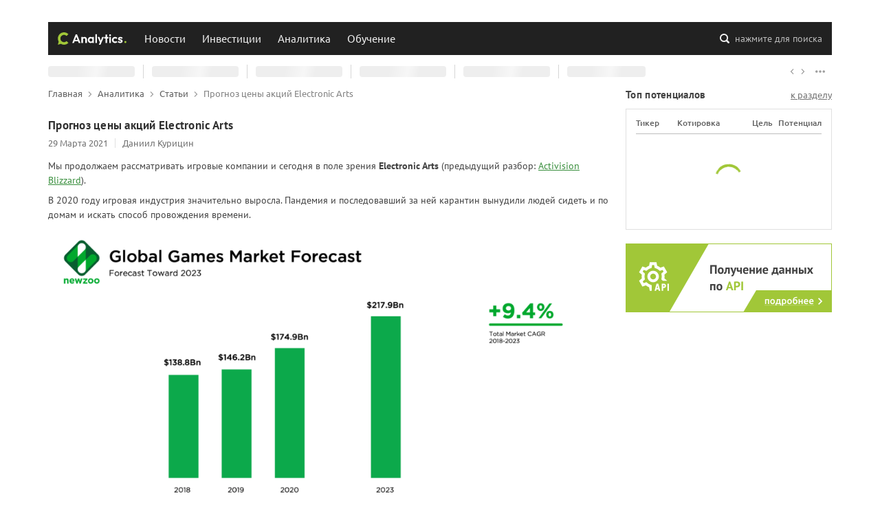

--- FILE ---
content_type: text/html; charset=utf-8
request_url: https://conomy.ru/analysis/articles/281
body_size: 23614
content:
<!doctype html>
<html data-n-head-ssr lang="ru" data-n-head="%7B%22lang%22:%7B%22ssr%22:%22ru%22%7D%7D">
  <head >
    <meta charset="utf-8">
    <meta name="viewport" content="width=device-width,initial-scale=1,shrink-to-fit=no,viewport-fit=cover">
    <meta name="format-detection" content="telephone=no">
    <title>Прогноз цены акций Electronic Arts | Conomy</title><meta data-n-head="ssr" data-hid="verify-admitad" name="verify-admitad" content="acc95b04b1"><meta data-n-head="ssr" content="Мы продолжаем рассматривать игровые компании и сегодня в поле зрения Electronic Arts. У EA большой список франшиз спортивных симуляторов, таких как FIFA и NHL, а также другие популярные франшизы различных жанров." name="description" data-hid="description"><meta data-n-head="ssr" content="Прогноз цены акций, Electronic Arts, дивиденды, инвестиции, потенциал" name="keywords" data-hid="keywords"><meta data-n-head="ssr" content="Прогноз цены акций Electronic Arts | Conomy" data-hid="og:title" property="og:title" name="og:title"><meta data-n-head="ssr" content="Мы продолжаем рассматривать игровые компании и сегодня в поле зрения Electronic Arts. У EA большой список франшиз спортивных симуляторов, таких как FIFA и NHL, а также другие популярные франшизы различных жанров." data-hid="og:description" property="og:description"><meta data-n-head="ssr" content="https://storage.yandexcloud.net/master-conomy-media/media/uploads/AnalyticsArticle/b5e734312a644d83819dee504de60b53.jpeg" data-hid="og:image" property="og:image"><meta data-n-head="ssr" data-hid="og:image:type" property="og:image:type" content="image/jpeg"><meta data-n-head="ssr" data-hid="og:image:width" property="og:image:width" content="1080"><meta data-n-head="ssr" data-hid="og:image:height" property="og:image:height" content="960"><meta data-n-head="ssr" content="article" data-hid="og:type" property="og:type"><meta data-n-head="ssr" content="Игровая индустрия" name="section" data-hid="section"><meta data-n-head="ssr" content="2021-03-29 13:40:05" name="published_time" data-hid="published_time"><meta data-n-head="ssr" content="2021-03-29 13:40:05" name="modified_time" data-hid="modified_time"><meta data-n-head="ssr" content="https://conomy.ru/authors/3" name="author" data-hid="author"><meta data-n-head="ssr" content="ea" data-hid="article:tag:1" property="article:tag"><meta data-n-head="ssr" content="иностранные компании" data-hid="article:tag:2" property="article:tag"><meta data-n-head="ssr" data-hid="og:url" property="og:url" content="https://conomy.ru/analysis/articles/281"><meta data-n-head="ssr" data-hid="og:site_name" property="og:site_name" content="Conomy"><link data-n-head="ssr" href="https://conomy.ru/analysis/articles/281" rel="canonical"><link rel="stylesheet" href="/_nuxt/css/app.00b6426.css"><link rel="stylesheet" href="/_nuxt/css/pages/analysis/articles/_id.8b7b2ec.css">
    <link rel="icon" sizes="any" type="image/svg+xml" href="/favicon.svg">
    <link rel="icon" type="image/png" sizes="32x32" href="/favicon-32x32.png">
    <link rel="icon" type="image/png" sizes="16x16" href="/favicon-16x16.png">
    <link rel="apple-touch-icon" sizes="180x180" href="/apple-touch-icon.png">
    <link rel="manifest" href="/site.webmanifest">
    <link rel="mask-icon" href="/safari-pinned-tab.svg" color="#91B332">
    <meta name="msapplication-config" content="/browserconfig.xml">
    <meta name="msapplication-TileColor" content="#91B332">
    <meta name="theme-color" content="#A1C738">
  </head>
  <body >
    <div data-server-rendered="true" id="__nuxt"><!----><div id="__layout"><div class="layout-default"><header id="the-header"><div class="top"><div class="container"><div class="row"></div></div></div><div class="middle"><div class="search-backdrop"></div><div class="container"><div class="backdrop"><button class="burger"><i><svg viewBox="0 0 100 100"><path fill="none" stroke="currentColor" stroke-width="5.5" stroke-linecup="round" stroke-dasharray="40 121" stroke-dashoffset="0" d="m 70,33 h -40 c 0,0 -8.5,-0.149796 -8.5,8.5 0,8.649796 8.5,8.5 8.5,8.5 h 20 v -20"></path><path fill="none" stroke="currentColor" stroke-width="5.5" stroke-linecup="round" stroke-dasharray="none" stroke-dashoffset="0" d="m 70,50 h -40"></path><path fill="none" stroke="currentColor" stroke-width="5.5" stroke-linecup="round" stroke-dasharray="40 121" stroke-dashoffset="0" d="m 30,67 h 40 c 0,0 8.5,0.149796 8.5,-8.5 0,-8.649796 -8.5,-8.5 -8.5,-8.5 h -20 v 20"></path></svg></i></button><a href="/" title="Conomy" class="logo active-link"><i><svg><use xlink:href="/_nuxt/img/421701f.svg#conomy-analytics"></use></svg></i></a><nav class="nav"><ul class="nav-list"><li class="nav-item"><a href="/news" title="Новости" class="nav-link">Новости</a><!----></li><li class="nav-item"><a href="/investments" title="Инвестиции" class="nav-link handle">Инвестиции</a><ul class="nav-sub-list"><li class="nav-sub-item"><a href="/investments/issuers" title="Эмитенты" class="nav-sub-link">Эмитенты</a></li><li class="nav-sub-item"><a href="/investments/potentials" title="Потенциалы" class="nav-sub-link">Потенциалы</a></li><li class="nav-sub-item"><a href="/investments/shareholders-meetings" title="Собрания акционеров" class="nav-sub-link">Собрания акционеров</a></li></ul></li><li class="nav-item"><a href="/analysis" title="Аналитика" class="nav-link active-link handle">Аналитика</a><ul class="nav-sub-list"><li class="nav-sub-item"><a href="/analysis/articles" title="Аналитические статьи" class="nav-sub-link active-link">Аналитические статьи</a></li><li class="nav-sub-item"><a href="/authors" title="Авторы" class="nav-sub-link">Авторы</a></li></ul></li><li class="nav-item"><a href="/education" title="Обучение" class="nav-link handle">Обучение</a><ul class="nav-sub-list"><li class="nav-sub-item"><a href="/education/articles" title="Обучающие статьи" class="nav-sub-link">Обучающие статьи</a></li><li class="nav-sub-item"><a href="/education/webinars" title="Обучающие вебинары" class="nav-sub-link">Вебинары</a></li></ul></li></ul></nav><button class="search-button"><i><svg><use xlink:href="/_nuxt/img/421701f.svg#search"></use></svg></i><span>нажмите для поиска</span></button></div></div><!----></div><div class="bottom"><div class="quotes-bar"><div class="container"><div class="quotes-bar-track"><ul class="quotes-bar-list"><li data-value="loading" class="quotes-bar-item"><strong>--</strong><span>0</span><i><svg><use xlink:href="/_nuxt/img/421701f.svg#chevron-up-down"></use></svg></i><em>0%</em></li><li data-value="loading" class="quotes-bar-item"><strong>--</strong><span>0</span><i><svg><use xlink:href="/_nuxt/img/421701f.svg#chevron-up-down"></use></svg></i><em>0%</em></li><li data-value="loading" class="quotes-bar-item"><strong>--</strong><span>0</span><i><svg><use xlink:href="/_nuxt/img/421701f.svg#chevron-up-down"></use></svg></i><em>0%</em></li><li data-value="loading" class="quotes-bar-item"><strong>--</strong><span>0</span><i><svg><use xlink:href="/_nuxt/img/421701f.svg#chevron-up-down"></use></svg></i><em>0%</em></li><li data-value="loading" class="quotes-bar-item"><strong>--</strong><span>0</span><i><svg><use xlink:href="/_nuxt/img/421701f.svg#chevron-up-down"></use></svg></i><em>0%</em></li><li data-value="loading" class="quotes-bar-item"><strong>--</strong><span>0</span><i><svg><use xlink:href="/_nuxt/img/421701f.svg#chevron-up-down"></use></svg></i><em>0%</em></li></ul></div><div class="quotes-bar-toolbar"><button class="quotes-bar-left"><i><svg><use xlink:href="/_nuxt/img/421701f.svg#arrow-right"></use></svg></i></button><button class="quotes-bar-right"><i><svg><use xlink:href="/_nuxt/img/421701f.svg#arrow-right"></use></svg></i></button><button class="quotes-bar-more"><i><svg><use xlink:href="/_nuxt/img/421701f.svg#more"></use></svg></i></button></div></div></div></div><div class="mobile-menu" style="display:none;"><!----><!----></div></header><main id="the-main"><div class="container"><div class="row-with-floats"><div class="float-left content"><ol id="the-breadcrumbs" itemscope="itemscope" itemtype="https://schema.org/BreadcrumbList"><li itemscope="itemscope" itemprop="itemListElement" itemtype="https://schema.org/ListItem"><a href="/" itemscope="itemscope" itemtype="https://schema.org/WebPage" itemprop="item" itemid="/" title="Главная" class="active-link"><span itemprop="name">Главная</span></a><i><svg><use xlink:href="/_nuxt/img/421701f.svg#arrow-right"></use></svg></i><meta itemprop="position" content="1"></li><li itemscope="itemscope" itemprop="itemListElement" itemtype="https://schema.org/ListItem"><a href="/analysis" itemscope="itemscope" itemtype="https://schema.org/WebPage" itemprop="item" itemid="/analysis" title="Аналитика" class="active-link"><span itemprop="name">Аналитика</span></a><i><svg><use xlink:href="/_nuxt/img/421701f.svg#arrow-right"></use></svg></i><meta itemprop="position" content="2"></li><li itemscope="itemscope" itemprop="itemListElement" itemtype="https://schema.org/ListItem"><a href="/analysis/articles" itemscope="itemscope" itemtype="https://schema.org/WebPage" itemprop="item" itemid="/analysis/articles" title="Статьи" class="active-link"><span itemprop="name">Статьи</span></a><i><svg><use xlink:href="/_nuxt/img/421701f.svg#arrow-right"></use></svg></i><meta itemprop="position" content="3"></li><li itemscope="itemscope" itemprop="itemListElement" itemtype="https://schema.org/ListItem"><span itemprop="name">Прогноз цены акций Electronic Arts</span><meta itemprop="position" content="4"></li></ol><article class="page page_1bajf"><h1 class="page-heading">Прогноз цены акций Electronic Arts</h1><dl class="row no-gutters details_2NEL_"><dd class="col-auto">29 Марта 2021</dd><dd class="col-auto author_2kIFu"><a href="/authors/3" title="Автор: Даниил Курицин">Даниил Курицин</a></dd></dl><!----><section class="wysiwyg-content"><p>Мы продолжаем рассматривать игровые компании и сегодня в поле зрения <strong>Electronic Arts </strong>(предыдущий разбор: <a href="/analysis/articles/164" target="_blank" title="Activision Blizzard: в новые реалии со старыми франшизами">Activision Blizzard</a>).</p><p>В 2020 году игровая индустрия значительно выросла. Пандемия и последовавший за ней карантин вынудили людей сидеть и по домам и искать способ провождения времени.</p><p><img src="https://storage.yandexcloud.net/master-conomy-media/media/uploads/ArticleImage/b1898a664a7a47c2aa6ab96a87f5073b.png" alt="Прогноз игрового рынка" title="Прогноз игрового рынка">Рост игровой индустрии продолжится, но не такими темпами, как в 2020 году. У людей компьютерные и мобильные игры уже вошли в привычку, наравне с другими развлечениями: просмотр фильмов, сериалов и тд.</p><p>Самым быстрорастущим сегментом игрового рынка являются мобильные игры. Это связано с тем, что сейчас смартфоны стали доступными для широкого круга лиц. В то же время рынок мобильных приложений открыт для новых молодых разработчиков.</p><p><img src="https://storage.yandexcloud.net/master-conomy-media/media/uploads/ArticleImage/c21048e6ff5b423a82b7bc3ee2820f7e.png" alt="Игровой рынок по платформам 2020 г." title="Игровой рынок по платформам 2020 г."></p><h2>Основная информация</h2><p>Electronic Arts — одна их первых американских игровых компаний, основанная в 1982 году. У EA большой список франшиз спортивных симуляторов, таких как FIFA, Madden, NHL и UFC, а также другие популярные франшизы различных жанров: Medal of Honor, The Sims, Battlefield, Need for Speed и т.д.</p><p><img src="https://storage.yandexcloud.net/master-conomy-media/media/uploads/ArticleImage/b50f8f9d6bcb4c32bd9ba3859b7d7cb7.png" alt="Игры на консоли и компьютер" title="Игры на консоли и компьютер">Также подразделение компании разрабатывает мобильные игры, как по консольным франшизам, как FIFA или Need for Speed, так и не связанные с другими платформами, как Симпсоны или Plants VS Zombie.</p><p><img src="https://storage.yandexcloud.net/master-conomy-media/media/uploads/ArticleImage/04325f54c52f47dca906b9dd96576487.png" alt="Мобильные игры" title="Мобильные игры">Большую часть выручки (66%) компания получает от продажи игр на консоли. На долю компьютерных игр приходится 21%. А самым скромным с точки зрения выручки, но быстрорастущей платформой можно назвать мобильные игры.</p><p>В отличие от того же Activision Blizzard, доходы у EA не так хорошо диверсифицированы.</p><p><img src="https://storage.yandexcloud.net/master-conomy-media/media/uploads/ArticleImage/6fb05b89330842b4868bf021eb6fa072.png" alt="Выручка по платформам" title="Выручка по платформам"><em>У EA финансовый год заканчивается в марте. То есть, когда в данной статье упоминается 2020 год, это значит, что рассматриваются результаты компании за период с 1 кв. 2019 г. по 1 кв. 2020 г.</em></p><p>EA получает выручку от двух сегментов:</p><ol><li><p>непосредственно продажи игр;</p></li><li><p>платные подписки, внутриигровые покупки, реклама и киберспорт.</p></li></ol><p>Платные подписки позволяют геймерам играть вместе онлайн, а внутриигровые покупки позволяют получить определенное преимущество.</p><p>Недавно EA сделал интеграцию с Microsoft и теперь, приобретая подписку Xbox Game pass, покупатель автоматически получает доступ к играм EA.</p><p>Сегмент Live services на конец 2020 года составил 70% от всей выручки компании при этом он продолжает расти.</p><p><img src="https://storage.yandexcloud.net/master-conomy-media/media/uploads/ArticleImage/ab0103c340d240f085f3361a127d4337.png" alt="Выручка по сегментам бизнеса" title="Выручка по сегментам бизнеса">Большую часть дохода Live services приносит FIFA Ultimate team. Помимо того, что игроки хотят играть друг с другом, они также хотят известных игроков в свою команду. Для этого геймеры покупают наборы за реальные деньги.</p><p><img src="https://storage.yandexcloud.net/master-conomy-media/media/uploads/ArticleImage/5a4568cb778d4eafa9fb392a4d596b66.png" alt="Подписки Live services" title="Подписки Live services"></p><h2>Финансовые показатели</h2><p>Выручка EA растет, хотя темпы роста назвать постоянными сложно. За последние 12 месяцев выручка выросла на 2,4%, несмотря на благоприятные для индустрии времена. Тем не менее, компания обновила свой исторический максимум по данному показателю.</p><p><img src="https://storage.yandexcloud.net/master-conomy-media/media/uploads/ArticleImage/9bd673752c034164b3c4b821a6106d99.png" alt="Финансовые результаты " title="Финансовые результаты ">Рентабельность компании волатильна, но тоже преимущественно растет. В 2020 финансовом году резкое повышение рентабельности связано с признанием налоговых выгод вследствие передачи интеллектуальной собственности швейцарской дочерней компании.</p><p><img src="https://storage.yandexcloud.net/master-conomy-media/media/uploads/ArticleImage/bd97c325f861466c97b0fee1aec908f8.png" alt="Рентабельность чистой прибыли и EBITDA" title="Рентабельность чистой прибыли и EBITDA"></p><h2>Последние приобретения EA</h2><h3>Codemasters</h3><p>18 февраля 2021 года EA <a href="https://ir.ea.com/press-releases/press-release-details/2021/Electronic-Arts-and-Codemasters-Establish-a-New-Global-Powerhouse-for-Racing-Videogames--Entertainment/default.aspx" title="Electronic Arts and Codemasters Establish a New Global Powerhouse for Racing Videogames &amp; Entertainment" rel="noreferrer noopener nofollow"><u>закрыла</u></a> сделку по покупке студии Codemasters за 1,2 млрд долл. Codemasters разрабатывают гоночные симуляторы, такие как F1, Dirt и Fast &amp; Furious Crossroads.</p><p>Учитывая, что EA сама занимается разработкой гоночных игр и владеет такими франшизами как Need for Speed и Real Racing, у компаний может получиться отличная интеграция.</p><p><img src="https://storage.yandexcloud.net/master-conomy-media/media/uploads/ArticleImage/d8240e8e57ae42419ab57bc4072cbb01.png" alt="Игры Codemasters и EA" title="Игры Codemasters и EA">С финансовой точки зрения Codemasters сейчас находится на подъеме, после выпуска сразу 3-х игр за полугодие. Компания в 2018 году стала прибыльной и теперь каждый год наращивает рентабельность.</p><p><img src="https://storage.yandexcloud.net/master-conomy-media/media/uploads/ArticleImage/f2b0e40f08234eaeaad9a3b04b73d31a.png" alt="Финансовые результаты Codemasters" title="Финансовые результаты Codemasters">Сделка поможет EA укрепиться в мире гоночных симуляторов и позволит командам разработчиков обмениваться опытом для создания новых игр.</p><h2>Glu Mobile</h2><p>8 февраля 2021 года EA объявила о покупке разработчика мобильных игр Glu Mobile за 2,1 млрд долл. Закрыть сделку планируется в конце июня.</p><p>Glu Mobile — растущая и достаточно крупная английская компания, которая занимается разработкой мобильных игр. В его портфолио такие франшизы, как Design Home, Covet Fashion, Kim Kardashian и MLB Tap Sports Baseball.</p><p><img src="https://storage.yandexcloud.net/master-conomy-media/media/uploads/ArticleImage/b1b0705bd31e4238b35a63e9506a456b.png" alt="Игры Glu mobile и EA" title="Игры Glu mobile и EA">С финансовой точки зрения у Glu Mobile похожая ситуация с Codemasters: выручка растет из года в год в среднем на 28%, а с 2019 года компания вышла в прибыль.</p><p><img src="https://storage.yandexcloud.net/master-conomy-media/media/uploads/ArticleImage/643eebc70b7446059fd48fd67d65d9ce.png" alt="Финансовые результаты Glu Mobile" title="Финансовые результаты Glu Mobile">У EA достаточно низкий процент выручки от мобильных приложений и эта сделка поможет закрыть данный пробел. Игры, которые выпускает Glu mobile направлены на широкую аудиторию, что позволит привлекать новых потребителей.</p><p>Структура выручки после закрытия сделки будет выглядеть следующим образом:</p><p><img src="https://storage.yandexcloud.net/master-conomy-media/media/uploads/ArticleImage/94808cdbb9f9453faf5a70ace888dd3f.png" alt="Структура выручки до/после покупки Glu Mobile" title="Структура выручки до/после покупки Glu Mobile"></p><h2>Оценка</h2><h3>Сравнительный подход</h3><p>Для сравнительного анализа я взял три компании, которые занимаются разработкой и реализацией игр.</p><p>Основные критерии отбора:</p><ul><li><p>большую часть дохода компания получает от игрового бизнеса;</p></li><li><p>сопоставимые масштабы компаний;</p></li><li><p>схожая диверсификация по платформам и рынкам сбыта.</p></li></ul><p>В итоге были отобраны следующие компании:</p><ol><li><p>Activision Blizzard — занимается разработкой компьютерных игр, таких как World of Warcraft, Diablo, Hearthstone и Call of Duty, управляет несколькими киберспортивными лигами.</p></li><li><p>Take-Two — еще один американский разработчик и издатель игр. Компании принадлежит Rockstar Games с франшизой Grand Theft Auto, которая является одним из основных источником дохода.</p></li><li><p>Ubisoft — французская компания, основные франшизы — Assassin's Creed, Far Cry и Watchdogs.</p></li></ol><div class="table-wrapper"><table><tr><th data-colwidth="174" style="min-width: 174px;"><p><strong>Компания</strong></p></th><th data-colwidth="157" style="min-width: 157px;"><p><strong>EA</strong></p></th><th data-colwidth="159" style="min-width: 159px;"><p><strong>Take-Two</strong></p></th><th data-colwidth="175" style="min-width: 175px;"><p><strong>Ubisoft</strong></p></th><th data-colwidth="193" style="min-width: 193px;"><p><strong>Activision Blizzard</strong></p></th></tr><tr><td data-colwidth="174" style="min-width: 174px;"><p><strong>Капитализация</strong></p></td><td data-colwidth="157" style="min-width: 157px;"><p>37400</p></td><td data-colwidth="159" style="min-width: 159px;"><p>19560</p></td><td data-colwidth="175" style="min-width: 175px;"><p>7880</p></td><td data-colwidth="193" style="min-width: 193px;"><p>70390</p></td></tr><tr><td data-colwidth="174" style="min-width: 174px;"><p><strong>EV</strong></p></td><td data-colwidth="157" style="min-width: 157px;"><p>31980</p></td><td data-colwidth="159" style="min-width: 159px;"><p>16380</p></td><td data-colwidth="175" style="min-width: 175px;"><p>8210</p></td><td data-colwidth="193" style="min-width: 193px;"><p>65470</p></td></tr><tr><td data-colwidth="174" style="min-width: 174px;"><p><strong>EV/EBITDA</strong></p></td><td data-colwidth="157" style="min-width: 157px; background-color: rgb(241, 208, 120);"><p>22,3</p></td><td data-colwidth="159" style="min-width: 159px;"><p>23,4</p></td><td data-colwidth="175" style="min-width: 175px;"><p>14</p></td><td data-colwidth="193" style="min-width: 193px;"><p>20,2</p></td></tr><tr><td data-colwidth="174" style="min-width: 174px;"><p><strong>P/E</strong></p></td><td data-colwidth="157" style="min-width: 157px; background-color: rgb(153, 201, 175);"><p>31,7</p></td><td data-colwidth="159" style="min-width: 159px;"><p>39,7</p></td><td data-colwidth="175" style="min-width: 175px;"><p>-76,3</p></td><td data-colwidth="193" style="min-width: 193px;"><p>32</p></td></tr><tr><td data-colwidth="174" style="min-width: 174px;"><p><strong>P/S</strong></p></td><td data-colwidth="157" style="min-width: 157px; background-color: rgb(241, 208, 120);"><p>6,6</p></td><td data-colwidth="159" style="min-width: 159px;"><p>5,9</p></td><td data-colwidth="175" style="min-width: 175px;"><p>4,8</p></td><td data-colwidth="193" style="min-width: 193px;"><p>8,7</p></td></tr><tr><td data-colwidth="174" style="min-width: 174px;"><p><strong>P/BV</strong></p></td><td data-colwidth="157" style="min-width: 157px; background-color: rgb(153, 201, 175);"><p>4,7</p></td><td data-colwidth="159" style="min-width: 159px;"><p>6,2</p></td><td data-colwidth="175" style="min-width: 175px;"><p>5,2</p></td><td data-colwidth="193" style="min-width: 193px;"><p>4,7</p></td></tr><tr><td data-colwidth="174" style="min-width: 174px;"><p><strong>Прирост выручки</strong></p></td><td data-colwidth="157" style="min-width: 157px; background-color: rgb(230, 134, 136);"><p>5,38%</p></td><td data-colwidth="159" style="min-width: 159px;"><p>19,57%</p></td><td data-colwidth="175" style="min-width: 175px;"><p>4,44%</p></td><td data-colwidth="193" style="min-width: 193px;"><p>13,17%</p></td></tr><tr><td data-colwidth="174" style="min-width: 174px;"><p><strong>Прирост прибыли</strong></p></td><td data-colwidth="157" style="min-width: 157px; background-color: rgb(230, 134, 136);"><p>6,01%</p></td><td data-colwidth="159" style="min-width: 159px;"><p>73,29%</p></td><td data-colwidth="175" style="min-width: 175px;"><p>5,12%</p></td><td data-colwidth="193" style="min-width: 193px;"><p>108,14%</p></td></tr><tr><td data-colwidth="174" style="min-width: 174px;"><p><strong>Дивидендная доходность</strong></p></td><td data-colwidth="157" style="min-width: 157px; background-color: rgb(153, 201, 175);"><p>0,52%</p></td><td data-colwidth="159" style="min-width: 159px;"><p>0</p></td><td data-colwidth="175" style="min-width: 175px;"><p>0</p></td><td data-colwidth="193" style="min-width: 193px;"><p>0,52%</p></td></tr><tr><td data-colwidth="174" style="min-width: 174px;"><p><strong>Чистый долг, млн долл.</strong></p></td><td data-colwidth="157" style="min-width: 157px;"><p>-4375</p></td><td data-colwidth="159" style="min-width: 159px;"><p>-1825</p></td><td data-colwidth="175" style="min-width: 175px;"><p>344</p></td><td data-colwidth="193" style="min-width: 193px;"><p>-5042</p></td></tr></table></div><p>В основном мультипликаторы EA находятся на уровне среднеотраслевых, незначительный отрыв есть по P/E и P/BV. Темпы роста как прибыли, так выручки положительные, но по сравнению с конкурентами небольшие. Это вполне нормально для крупной зрелой компании. Стоит отметить, что для сектора характерна низкая долговая нагрузка.</p><p>EA по итогам результатов за 3 кв. 2020 года анонсировала обратный выкуп акций и первую выплату дивидендов, размером 0,17 долларов на акцию. В 4 квартале компания продолжила выплаты. Таким образом, годовая дивидендная доходность составит 0,52%, как и у Activision Blizzard.</p><p>Без учета слияния с Codemasters и Glu Mobile, акции EA по сравнительному подходу можно оценить в <strong>150$</strong>.</p><p>Если учитывать последние приобретения, то мультипликаторы будут следующие:</p><div class="table-wrapper"><table><tr><th data-colwidth="178" style="min-width: 178px;"><p><strong>Компания</strong></p></th><th data-colwidth="160" style="min-width: 160px;"><p><strong>EA</strong></p></th><th data-colwidth="162" style="min-width: 162px;"><p><strong>Take-Two</strong></p></th><th data-colwidth="166" style="min-width: 166px;"><p><strong>Ubisoft</strong></p></th><th data-colwidth="180" style="min-width: 180px;"><p><strong>Activision Blizzard</strong></p></th></tr><tr><td data-colwidth="178" style="min-width: 178px;"><p><strong>Капитализация</strong></p></td><td data-colwidth="160" style="min-width: 160px;"><p>37400</p></td><td data-colwidth="162" style="min-width: 162px;"><p>19560</p></td><td data-colwidth="166" style="min-width: 166px;"><p>7880</p></td><td data-colwidth="180" style="min-width: 180px;"><p>70390</p></td></tr><tr><td data-colwidth="178" style="min-width: 178px;"><p><strong>EV</strong></p></td><td data-colwidth="160" style="min-width: 160px;"><p>31980</p></td><td data-colwidth="162" style="min-width: 162px;"><p>16380</p></td><td data-colwidth="166" style="min-width: 166px;"><p>8210</p></td><td data-colwidth="180" style="min-width: 180px;"><p>65470</p></td></tr><tr><td data-colwidth="178" style="min-width: 178px;"><p><strong>EV/EBITDA</strong></p></td><td data-colwidth="160" style="min-width: 160px; background-color: rgb(241, 208, 120);"><p>21,1</p></td><td data-colwidth="162" style="min-width: 162px;"><p>23,4</p></td><td data-colwidth="166" style="min-width: 166px;"><p>14,0</p></td><td data-colwidth="180" style="min-width: 180px;"><p>20,2</p></td></tr><tr><td data-colwidth="178" style="min-width: 178px;"><p><strong>P/E</strong></p></td><td data-colwidth="160" style="min-width: 160px; background-color: rgb(153, 201, 175);"><p>30,4</p></td><td data-colwidth="162" style="min-width: 162px;"><p>39,7</p></td><td data-colwidth="166" style="min-width: 166px;"><p>-76,3</p></td><td data-colwidth="180" style="min-width: 180px;"><p>32,0</p></td></tr><tr><td data-colwidth="178" style="min-width: 178px;"><p><strong>P/S</strong></p></td><td data-colwidth="160" style="min-width: 160px; background-color: rgb(241, 208, 120);"><p>5,9</p></td><td data-colwidth="162" style="min-width: 162px;"><p>5,9</p></td><td data-colwidth="166" style="min-width: 166px;"><p>4,8</p></td><td data-colwidth="180" style="min-width: 180px;"><p>8,7</p></td></tr><tr><td data-colwidth="178" style="min-width: 178px;"><p><strong>P/BV</strong></p></td><td data-colwidth="160" style="min-width: 160px; background-color: rgb(153, 201, 175);"><p>4,7</p></td><td data-colwidth="162" style="min-width: 162px;"><p>6,2</p></td><td data-colwidth="166" style="min-width: 166px;"><p>5,2</p></td><td data-colwidth="180" style="min-width: 180px;"><p>4,7</p></td></tr><tr><td data-colwidth="178" style="min-width: 178px;"><p><strong>Чистый долг, млн долл.</strong></p></td><td data-colwidth="160" style="min-width: 160px;"><p>-1075</p></td><td data-colwidth="162" style="min-width: 162px;"><p>-1825</p></td><td data-colwidth="166" style="min-width: 166px;"><p>344</p></td><td data-colwidth="180" style="min-width: 180px;"><p>-5042</p></td></tr></table></div><p>Мультипликаторы улучшились, а цена этому — снижение денежных средств. Тем не менее, чистый долг EA даже после приобретений останется отрицательным.</p><p>С учетом последних покупок, акции EA по сравнительному подходу можно оценить в<strong> 158$</strong>.</p><h3>Доходный подход</h3><p>У EA стабильный доход за счет подписок и популярных франшиз. В прогнозе 2021 года учтен эффект от слияния с Codemasters и Glu Mobile. Новые растущие разработчики дадут дополнительный прирост выручке.</p><p><img src="https://storage.yandexcloud.net/master-conomy-media/media/uploads/ArticleImage/f7dc71d3d376413e856a1812cbedc04d.png" alt="Прогноз выручки по платформам" title="Прогноз выручки по платформам">Прогноз финансовых результатов выглядит следующим образом:</p><p><img src="https://storage.yandexcloud.net/master-conomy-media/media/uploads/ArticleImage/f5b605af80c34c67bf2653c8e50732c2.png" alt="Прогноз финансовых показателей до 2025 года" title="Прогноз финансовых показателей до 2025 года">При ставке дисконтирования в 7,5%, справедливая стоимость акции EA, рассчитанная доходным подходом — <strong>137$</strong>.</p><div class="table-wrapper"><table><tr><td data-colwidth="261" style="min-width: 261px;"><p><strong>Подход к оценке</strong></p></td><td data-colwidth="283" style="min-width: 283px;"><p><strong>Стоимость акции, $</strong></p></td><td data-colwidth="237" style="min-width: 237px;"><p><strong>Вес</strong></p></td></tr><tr><td data-colwidth="261" style="min-width: 261px;"><p><strong>Сравнительный</strong></p></td><td data-colwidth="283" style="min-width: 283px;"><p>158</p></td><td data-colwidth="237" style="min-width: 237px;"><p>0,5</p></td></tr><tr><td data-colwidth="261" style="min-width: 261px;"><p><strong>Доходный</strong></p></td><td data-colwidth="283" style="min-width: 283px;"><p>137</p></td><td data-colwidth="237" style="min-width: 237px;"><p>0,5</p></td></tr><tr><td data-colwidth="261" style="min-width: 261px;"><p><strong>Итого</strong></p></td><td data-colwidth="283" style="min-width: 283px;"><p><strong>147,5</strong></p></td><td data-colwidth="237" style="min-width: 237px;"><p>1</p></td></tr></table></div><h2>Итого</h2><ol><li><p>Игровая индустрия хорошо выросла на фоне карантина, и после его окончания геймеров меньше не стало.</p></li><li><p>EA — достаточно зрелая компания, поэтому темпы роста несопоставимы с молодыми разработчиками. Основная выручка идёт от подписок и внутриигровых покупок.</p></li><li><p>Компания поддерживает рост за счет новых приобретений. Glu Mobile позволит EA расширить мобильный сегмент, а Codemasters — закрепиться на рынке автосимуляторов.</p></li><li><p>У EA есть франшизы, как FIFA, которые выходят каждый год и имеют стабильную фанатскую базу. Правда компании нужно поддерживать качество игр. Так, последний UFC 4 получил достаточно смешанные отзывы.</p></li></ol><p>Основные драйверы роста для компании на данный момент — положительный эффект от синергии с новыми компаниями. Выпуски игр по старым франшизам необходимы для фанатов и поддержания денежного потока, но они не смогут дать значительный прирост пользователей, только если это не будет что-то прорывное. Другой драйвер роста — консоли нового поколения, которые дают больше свободы и пространства разработчикам, позволяют улучшать графику, еще сильнее приблизить ее к реальности.</p><p>Из потенциальных громких релизов стоит отметить Battlefield 6, его планируют выпустить в конце 2021 года и Mass Effect 4, дата выхода которого пока неизвестна.</p><p>Также EA заботится о своих акционерах: объявила программу выкупа на 2 года и начала выплату дивидендов. Доходность небольшая, но обычно в данный отрасли дивиденды не платят вообще.</p><p>После коррекции акций в марте и объявлении о сделках слияния у EA появился потенциал роста.</p></section><!----><div class="resume_23kzi"><div class="row justify-center"><p class="col-12 col-sm-auto">Текущая цена: <em>129.4$</em></p><p class="col-12 col-sm-auto">Целевая цена: <em>147.5$</em></p><p class="col-12 col-sm-auto">Потенциал:<em class="up">13.99%</em></p><p class="col-12 col-sm-auto">Резюме:<em class="up">Покупать</em></p></div><small>Данная информация не является индивидуальной инвестиционной рекомендацией</small></div><div id="app-resume-graph"></div><p class="tags_eSGdx"><em>Теги:</em> ea, иностранные компании</p><aside class="app-author-details"><a href="/authors/3" title="Даниил Курицин" class="app-author-details__avatar" style="background-image:url(https://storage.yandexcloud.net/master-conomy-media/media/uploads/ConomyAuthor/5625a6d68aa64814b41201d47c1eb1cd.jpeg);"></a><h3 class="app-author-details__title"><a href="/authors/3" title="Даниил Курицин">Даниил Курицин<span title="Официальный автор Conomy"><svg><use xlink:href="/_nuxt/img/421701f.svg#verified"></use></svg></span></a></h3><div class="row no-gutters app-author-details__body"><div class="col app-author-details__info"><p>организация: <em>Conomy</em></p><p>публикуется с: <em>17.07.2020</em></p></div><div class="col-12 col-md-auto app-author-details__articles"><a href="/authors/3" title="Всего публикаций" class="_all"><i><svg><use xlink:href="/_nuxt/img/421701f.svg#articles-all"></use></svg></i><em>165</em></a><a href="/authors/3/analysis" title="Аналитические статьи" class="_analysis"><i><svg><use xlink:href="/_nuxt/img/421701f.svg#articles-analysis"></use></svg></i><em>146</em></a><a href="/authors/3/education" title="Обучающие статьи" class="_education"><i><svg><use xlink:href="/_nuxt/img/421701f.svg#articles-education"></use></svg></i><em>19</em></a></div></div></aside><!----></article></div><div class="float-right"><aside id="the-sidebar"><section class="top-potentials-widget"><header class="section_header"><h3 class="section_heading">Топ потенциалов</h3><a href="/investments/potentials/" title="Перейти на страницу инвестиционных потенциалов">к разделу</a></header><div class="section-inner"><table><thead><tr><th class="ticker">Тикер</th><th class="price">Котировка</th><th class="target">Цель</th><th class="potential">Потенциал</th></tr></thead><tbody><!----></tbody></table><div class="empty"><div class="loading"><div></div><div></div><div></div><div></div></div></div></div></section><section class="bns"><a href="/partnership" class="conomy-api-bn"></a></section><!----></aside></div></div></div></main><footer id="the-footer"><div class="container top"><div class="row"><div class="col-12 col-lg-6 info"><a href="/" title="Conomy" class="active-link"><svg><use xlink:href="/_nuxt/img/421701f.svg#conomy"></use></svg></a><p>Данные о ходе и итогах торгов предоставлены ПАО Московская Биржа. Дальнейшее распространение информации возможно только с разрешения ПАО Московская Биржа. При использовании материалов гиперссылка на conomy.ru обязательна. Свидетельство о государственной регистрации программы для ЭВМ №2015660286. Свидетельство о государственной регистрации базы данных №2015621406. 18+</p></div><div class="col-sm-6 col-md-4 col-lg-3 terms"><h3>Условия и положения</h3><ul><li><a href="/terms" title="Правила пользования"><i><svg><use xlink:href="/_nuxt/img/421701f.svg#chevron-right"></use></svg></i>Правила пользования</a></li><li><a href="/license" title="Открытая лицензия"><i><svg><use xlink:href="/_nuxt/img/421701f.svg#chevron-right"></use></svg></i>Открытая лицензия</a></li><li><a href="/info-policy" title="Использование информации"><i><svg><use xlink:href="/_nuxt/img/421701f.svg#chevron-right"></use></svg></i>Использование информации</a></li><li><a href="/privacy-policy" title="Политика конфиденциальности"><i><svg><use xlink:href="/_nuxt/img/421701f.svg#chevron-right"></use></svg></i>Политика конфиденциальности</a></li></ul></div><div class="col-12 col-sm-6 col-md-4 col-lg-3 contacts"><h3>Контактная информация</h3><ul><li><a href="/contacts" title="Общая информация"><i><svg><use xlink:href="/_nuxt/img/421701f.svg#chevron-right"></use></svg></i>Общая информация</a></li><li><a href="/media" title="Для пресс-служб"><i><svg><use xlink:href="/_nuxt/img/421701f.svg#chevron-right"></use></svg></i>Для пресс-служб</a></li><li><a href="/promo" title="Размещение рекламы"><i><svg><use xlink:href="/_nuxt/img/421701f.svg#chevron-right"></use></svg></i>Размещение рекламы</a></li><li><a href="/partnership" title="Получение данных по API"><i><svg><use xlink:href="/_nuxt/img/421701f.svg#chevron-right"></use></svg></i>Получение данных по API</a></li></ul></div><div class="col-12 col-sm-6 col-md-4 col-lg-3 order-lg-1 editorial"><h3>Редакция сайта</h3><ul><li><a href="tel:8 (800) 200-12-95" title="Позвонить в редакцию"><i><svg><use xlink:href="/_nuxt/img/421701f.svg#phone"></use></svg></i>8 (800) 200-12-95</a></li><li><a href="mailto:ok@conomy.ru" title="Написать письмо в редакцию"><i><svg><use xlink:href="/_nuxt/img/421701f.svg#mail"></use></svg></i>ok@conomy.ru</a></li></ul></div><div class="col-12 col-sm-6 col-md-4 col-lg-3 order-md-1 socials"><h3>Мы в социальных сетях</h3><ul><li class="vk"><a href="https://vk.com/conomy" title="Вконтакте" target="_blank" rel="noopener noreferrer"><svg><use xlink:href="/_nuxt/img/421701f.svg#vk"></use></svg></a></li><li class="tg"><a href="https://t.me/conomy" title="Telegram" target="_blank" rel="noopener noreferrer"><svg><use xlink:href="/_nuxt/img/421701f.svg#tg"></use></svg></a></li><li class="yd"><a href="https://zen.yandex.ru/id/6048ce3d8a76774a4344beb3" title="Яндекс Дзен" target="_blank" rel="noopener noreferrer"><svg><use xlink:href="/_nuxt/img/421701f.svg#yd"></use></svg></a></li><li class="yt"><a href="https://www.youtube.com/channel/UCDSeVSe8RithoGsS8ZFdIUg" title="Youtube" target="_blank" rel="noopener noreferrer"><svg><use xlink:href="/_nuxt/img/421701f.svg#yt"></use></svg></a></li></ul></div><div class="col-12 col-md-8 col-lg-6 metrics"><h3>Статистика ресурса</h3><ul><li><a href="https://metrika.yandex.ru/stat/?id=71414554&amp;from=informer" target="_blank" rel="nofollow noopener noreferrer"><img src="https://informer.yandex.ru/informer/71414554/2_1_414141FF_212121FF_1_uniques" title="Яндекс.Метрика: данные за сегодня (уникальные посетители)" alt="Яндекс.Метрика" style="width:80px; height:31px; border:0;"></a></li><li><a href="https://www.liveinternet.ru/click" target="_blank" rel="nofollow noopener noreferrer"><img src="[data-uri]" width="88" height="31" title="LiveInternet: показано число просмотров и посетителей за 24 часа" alt="LiveInternet" style="border:0;"></a></li><li><a href="https://webmaster.yandex.ru/siteinfo/?site=https://conomy.ru" target="_blank" rel="nofollow noopener noreferrer"><img src="https://yandex.ru/cycounter?https://conomy.ru&theme=dark&lang=ru" width="88" height="31" border="0" title="Яндекс ИКС" alt="Яндекс ИКС"></a></li></ul></div></div></div><div class="container bottom"><div class="row"><p class="col-12 col-md-auto copyrights">© ООО «М3» 2011 - 2026. Все права защищены.</p><p class="col-12 col-md-auto developed">Сайт разработан командой <a href="/" title="Наша команда" class="active-link">conomy.ru</a></p></div></div></footer><!----></div></div></div><script>window.__NUXT__=(function(a,b,c,d,e,f,g,h,i,j,k,l,m,n,o,p,q,r,s,t,u,v,w,x,y,z,A,B,C,D,E){return {layout:"default",data:[{h1:e,content:"\u003Cp\u003EМы продолжаем рассматривать игровые компании и сегодня в поле зрения \u003Cstrong\u003EElectronic Arts \u003C\u002Fstrong\u003E(предыдущий разбор: \u003Ca href=\"\u002Fanalysis\u002Farticles\u002F164\" target=\"_blank\" title=\"Activision Blizzard: в новые реалии со старыми франшизами\"\u003EActivision Blizzard\u003C\u002Fa\u003E).\u003C\u002Fp\u003E\u003Cp\u003EВ 2020 году игровая индустрия значительно выросла. Пандемия и последовавший за ней карантин вынудили людей сидеть и по домам и искать способ провождения времени.\u003C\u002Fp\u003E\u003Cp\u003E\u003Cimg src=\"https:\u002F\u002Fstorage.yandexcloud.net\u002Fmaster-conomy-media\u002Fmedia\u002Fuploads\u002FArticleImage\u002Fb1898a664a7a47c2aa6ab96a87f5073b.png\" alt=\"Прогноз игрового рынка\" title=\"Прогноз игрового рынка\"\u003EРост игровой индустрии продолжится, но не такими темпами, как в 2020 году. У людей компьютерные и мобильные игры уже вошли в привычку, наравне с другими развлечениями: просмотр фильмов, сериалов и тд.\u003C\u002Fp\u003E\u003Cp\u003EСамым быстрорастущим сегментом игрового рынка являются мобильные игры. Это связано с тем, что сейчас смартфоны стали доступными для широкого круга лиц. В то же время рынок мобильных приложений открыт для новых молодых разработчиков.\u003C\u002Fp\u003E\u003Cp\u003E\u003Cimg src=\"https:\u002F\u002Fstorage.yandexcloud.net\u002Fmaster-conomy-media\u002Fmedia\u002Fuploads\u002FArticleImage\u002Fc21048e6ff5b423a82b7bc3ee2820f7e.png\" alt=\"Игровой рынок по платформам 2020 г.\" title=\"Игровой рынок по платформам 2020 г.\"\u003E\u003C\u002Fp\u003E\u003Ch2\u003EОсновная информация\u003C\u002Fh2\u003E\u003Cp\u003EElectronic Arts — одна их первых американских игровых компаний, основанная в 1982 году. У EA большой список франшиз спортивных симуляторов, таких как FIFA, Madden, NHL и UFC, а также другие популярные франшизы различных жанров: Medal of Honor, The Sims, Battlefield, Need for Speed и т.д.\u003C\u002Fp\u003E\u003Cp\u003E\u003Cimg src=\"https:\u002F\u002Fstorage.yandexcloud.net\u002Fmaster-conomy-media\u002Fmedia\u002Fuploads\u002FArticleImage\u002Fb50f8f9d6bcb4c32bd9ba3859b7d7cb7.png\" alt=\"Игры на консоли и компьютер\" title=\"Игры на консоли и компьютер\"\u003EТакже подразделение компании разрабатывает мобильные игры, как по консольным франшизам, как FIFA или Need for Speed, так и не связанные с другими платформами, как Симпсоны или Plants VS Zombie.\u003C\u002Fp\u003E\u003Cp\u003E\u003Cimg src=\"https:\u002F\u002Fstorage.yandexcloud.net\u002Fmaster-conomy-media\u002Fmedia\u002Fuploads\u002FArticleImage\u002F04325f54c52f47dca906b9dd96576487.png\" alt=\"Мобильные игры\" title=\"Мобильные игры\"\u003EБольшую часть выручки (66%) компания получает от продажи игр на консоли. На долю компьютерных игр приходится 21%. А самым скромным с точки зрения выручки, но быстрорастущей платформой можно назвать мобильные игры.\u003C\u002Fp\u003E\u003Cp\u003EВ отличие от того же Activision Blizzard, доходы у EA не так хорошо диверсифицированы.\u003C\u002Fp\u003E\u003Cp\u003E\u003Cimg src=\"https:\u002F\u002Fstorage.yandexcloud.net\u002Fmaster-conomy-media\u002Fmedia\u002Fuploads\u002FArticleImage\u002F6fb05b89330842b4868bf021eb6fa072.png\" alt=\"Выручка по платформам\" title=\"Выручка по платформам\"\u003E\u003Cem\u003EУ EA финансовый год заканчивается в марте. То есть, когда в данной статье упоминается 2020 год, это значит, что рассматриваются результаты компании за период с 1 кв. 2019 г. по 1 кв. 2020 г.\u003C\u002Fem\u003E\u003C\u002Fp\u003E\u003Cp\u003EEA получает выручку от двух сегментов:\u003C\u002Fp\u003E\u003Col\u003E\u003Cli\u003E\u003Cp\u003Eнепосредственно продажи игр;\u003C\u002Fp\u003E\u003C\u002Fli\u003E\u003Cli\u003E\u003Cp\u003Eплатные подписки, внутриигровые покупки, реклама и киберспорт.\u003C\u002Fp\u003E\u003C\u002Fli\u003E\u003C\u002Fol\u003E\u003Cp\u003EПлатные подписки позволяют геймерам играть вместе онлайн, а внутриигровые покупки позволяют получить определенное преимущество.\u003C\u002Fp\u003E\u003Cp\u003EНедавно EA сделал интеграцию с Microsoft и теперь, приобретая подписку Xbox Game pass, покупатель автоматически получает доступ к играм EA.\u003C\u002Fp\u003E\u003Cp\u003EСегмент Live services на конец 2020 года составил 70% от всей выручки компании при этом он продолжает расти.\u003C\u002Fp\u003E\u003Cp\u003E\u003Cimg src=\"https:\u002F\u002Fstorage.yandexcloud.net\u002Fmaster-conomy-media\u002Fmedia\u002Fuploads\u002FArticleImage\u002Fab0103c340d240f085f3361a127d4337.png\" alt=\"Выручка по сегментам бизнеса\" title=\"Выручка по сегментам бизнеса\"\u003EБольшую часть дохода Live services приносит FIFA Ultimate team. Помимо того, что игроки хотят играть друг с другом, они также хотят известных игроков в свою команду. Для этого геймеры покупают наборы за реальные деньги.\u003C\u002Fp\u003E\u003Cp\u003E\u003Cimg src=\"https:\u002F\u002Fstorage.yandexcloud.net\u002Fmaster-conomy-media\u002Fmedia\u002Fuploads\u002FArticleImage\u002F5a4568cb778d4eafa9fb392a4d596b66.png\" alt=\"Подписки Live services\" title=\"Подписки Live services\"\u003E\u003C\u002Fp\u003E\u003Ch2\u003EФинансовые показатели\u003C\u002Fh2\u003E\u003Cp\u003EВыручка EA растет, хотя темпы роста назвать постоянными сложно. За последние 12 месяцев выручка выросла на 2,4%, несмотря на благоприятные для индустрии времена. Тем не менее, компания обновила свой исторический максимум по данному показателю.\u003C\u002Fp\u003E\u003Cp\u003E\u003Cimg src=\"https:\u002F\u002Fstorage.yandexcloud.net\u002Fmaster-conomy-media\u002Fmedia\u002Fuploads\u002FArticleImage\u002F9bd673752c034164b3c4b821a6106d99.png\" alt=\"Финансовые результаты \" title=\"Финансовые результаты \"\u003EРентабельность компании волатильна, но тоже преимущественно растет. В 2020 финансовом году резкое повышение рентабельности связано с признанием налоговых выгод вследствие передачи интеллектуальной собственности швейцарской дочерней компании.\u003C\u002Fp\u003E\u003Cp\u003E\u003Cimg src=\"https:\u002F\u002Fstorage.yandexcloud.net\u002Fmaster-conomy-media\u002Fmedia\u002Fuploads\u002FArticleImage\u002Fbd97c325f861466c97b0fee1aec908f8.png\" alt=\"Рентабельность чистой прибыли и EBITDA\" title=\"Рентабельность чистой прибыли и EBITDA\"\u003E\u003C\u002Fp\u003E\u003Ch2\u003EПоследние приобретения EA\u003C\u002Fh2\u003E\u003Ch3\u003ECodemasters\u003C\u002Fh3\u003E\u003Cp\u003E18 февраля 2021 года EA \u003Ca href=\"https:\u002F\u002Fir.ea.com\u002Fpress-releases\u002Fpress-release-details\u002F2021\u002FElectronic-Arts-and-Codemasters-Establish-a-New-Global-Powerhouse-for-Racing-Videogames--Entertainment\u002Fdefault.aspx\" title=\"Electronic Arts and Codemasters Establish a New Global Powerhouse for Racing Videogames &amp; Entertainment\" rel=\"noreferrer noopener nofollow\"\u003E\u003Cu\u003Eзакрыла\u003C\u002Fu\u003E\u003C\u002Fa\u003E сделку по покупке студии Codemasters за 1,2 млрд долл. Codemasters разрабатывают гоночные симуляторы, такие как F1, Dirt и Fast &amp; Furious Crossroads.\u003C\u002Fp\u003E\u003Cp\u003EУчитывая, что EA сама занимается разработкой гоночных игр и владеет такими франшизами как Need for Speed и Real Racing, у компаний может получиться отличная интеграция.\u003C\u002Fp\u003E\u003Cp\u003E\u003Cimg src=\"https:\u002F\u002Fstorage.yandexcloud.net\u002Fmaster-conomy-media\u002Fmedia\u002Fuploads\u002FArticleImage\u002Fd8240e8e57ae42419ab57bc4072cbb01.png\" alt=\"Игры Codemasters и EA\" title=\"Игры Codemasters и EA\"\u003EС финансовой точки зрения Codemasters сейчас находится на подъеме, после выпуска сразу 3-х игр за полугодие. Компания в 2018 году стала прибыльной и теперь каждый год наращивает рентабельность.\u003C\u002Fp\u003E\u003Cp\u003E\u003Cimg src=\"https:\u002F\u002Fstorage.yandexcloud.net\u002Fmaster-conomy-media\u002Fmedia\u002Fuploads\u002FArticleImage\u002Ff2b0e40f08234eaeaad9a3b04b73d31a.png\" alt=\"Финансовые результаты Codemasters\" title=\"Финансовые результаты Codemasters\"\u003EСделка поможет EA укрепиться в мире гоночных симуляторов и позволит командам разработчиков обмениваться опытом для создания новых игр.\u003C\u002Fp\u003E\u003Ch2\u003EGlu Mobile\u003C\u002Fh2\u003E\u003Cp\u003E8 февраля 2021 года EA объявила о покупке разработчика мобильных игр Glu Mobile за 2,1 млрд долл. Закрыть сделку планируется в конце июня.\u003C\u002Fp\u003E\u003Cp\u003EGlu Mobile — растущая и достаточно крупная английская компания, которая занимается разработкой мобильных игр. В его портфолио такие франшизы, как Design Home, Covet Fashion, Kim Kardashian и MLB Tap Sports Baseball.\u003C\u002Fp\u003E\u003Cp\u003E\u003Cimg src=\"https:\u002F\u002Fstorage.yandexcloud.net\u002Fmaster-conomy-media\u002Fmedia\u002Fuploads\u002FArticleImage\u002Fb1b0705bd31e4238b35a63e9506a456b.png\" alt=\"Игры Glu mobile и EA\" title=\"Игры Glu mobile и EA\"\u003EС финансовой точки зрения у Glu Mobile похожая ситуация с Codemasters: выручка растет из года в год в среднем на 28%, а с 2019 года компания вышла в прибыль.\u003C\u002Fp\u003E\u003Cp\u003E\u003Cimg src=\"https:\u002F\u002Fstorage.yandexcloud.net\u002Fmaster-conomy-media\u002Fmedia\u002Fuploads\u002FArticleImage\u002F643eebc70b7446059fd48fd67d65d9ce.png\" alt=\"Финансовые результаты Glu Mobile\" title=\"Финансовые результаты Glu Mobile\"\u003EУ EA достаточно низкий процент выручки от мобильных приложений и эта сделка поможет закрыть данный пробел. Игры, которые выпускает Glu mobile направлены на широкую аудиторию, что позволит привлекать новых потребителей.\u003C\u002Fp\u003E\u003Cp\u003EСтруктура выручки после закрытия сделки будет выглядеть следующим образом:\u003C\u002Fp\u003E\u003Cp\u003E\u003Cimg src=\"https:\u002F\u002Fstorage.yandexcloud.net\u002Fmaster-conomy-media\u002Fmedia\u002Fuploads\u002FArticleImage\u002F94808cdbb9f9453faf5a70ace888dd3f.png\" alt=\"Структура выручки до\u002Fпосле покупки Glu Mobile\" title=\"Структура выручки до\u002Fпосле покупки Glu Mobile\"\u003E\u003C\u002Fp\u003E\u003Ch2\u003EОценка\u003C\u002Fh2\u003E\u003Ch3\u003EСравнительный подход\u003C\u002Fh3\u003E\u003Cp\u003EДля сравнительного анализа я взял три компании, которые занимаются разработкой и реализацией игр.\u003C\u002Fp\u003E\u003Cp\u003EОсновные критерии отбора:\u003C\u002Fp\u003E\u003Cul\u003E\u003Cli\u003E\u003Cp\u003Eбольшую часть дохода компания получает от игрового бизнеса;\u003C\u002Fp\u003E\u003C\u002Fli\u003E\u003Cli\u003E\u003Cp\u003Eсопоставимые масштабы компаний;\u003C\u002Fp\u003E\u003C\u002Fli\u003E\u003Cli\u003E\u003Cp\u003Eсхожая диверсификация по платформам и рынкам сбыта.\u003C\u002Fp\u003E\u003C\u002Fli\u003E\u003C\u002Ful\u003E\u003Cp\u003EВ итоге были отобраны следующие компании:\u003C\u002Fp\u003E\u003Col\u003E\u003Cli\u003E\u003Cp\u003EActivision Blizzard — занимается разработкой компьютерных игр, таких как World of Warcraft, Diablo, Hearthstone и Call of Duty, управляет несколькими киберспортивными лигами.\u003C\u002Fp\u003E\u003C\u002Fli\u003E\u003Cli\u003E\u003Cp\u003ETake-Two — еще один американский разработчик и издатель игр. Компании принадлежит Rockstar Games с франшизой Grand Theft Auto, которая является одним из основных источником дохода.\u003C\u002Fp\u003E\u003C\u002Fli\u003E\u003Cli\u003E\u003Cp\u003EUbisoft — французская компания, основные франшизы — Assassin's Creed, Far Cry и Watchdogs.\u003C\u002Fp\u003E\u003C\u002Fli\u003E\u003C\u002Fol\u003E\u003Cdiv class=\"table-wrapper\"\u003E\u003Ctable\u003E\u003Ctr\u003E\u003Cth data-colwidth=\"174\" style=\"min-width: 174px;\"\u003E\u003Cp\u003E\u003Cstrong\u003EКомпания\u003C\u002Fstrong\u003E\u003C\u002Fp\u003E\u003C\u002Fth\u003E\u003Cth data-colwidth=\"157\" style=\"min-width: 157px;\"\u003E\u003Cp\u003E\u003Cstrong\u003EEA\u003C\u002Fstrong\u003E\u003C\u002Fp\u003E\u003C\u002Fth\u003E\u003Cth data-colwidth=\"159\" style=\"min-width: 159px;\"\u003E\u003Cp\u003E\u003Cstrong\u003ETake-Two\u003C\u002Fstrong\u003E\u003C\u002Fp\u003E\u003C\u002Fth\u003E\u003Cth data-colwidth=\"175\" style=\"min-width: 175px;\"\u003E\u003Cp\u003E\u003Cstrong\u003EUbisoft\u003C\u002Fstrong\u003E\u003C\u002Fp\u003E\u003C\u002Fth\u003E\u003Cth data-colwidth=\"193\" style=\"min-width: 193px;\"\u003E\u003Cp\u003E\u003Cstrong\u003EActivision Blizzard\u003C\u002Fstrong\u003E\u003C\u002Fp\u003E\u003C\u002Fth\u003E\u003C\u002Ftr\u003E\u003Ctr\u003E\u003Ctd data-colwidth=\"174\" style=\"min-width: 174px;\"\u003E\u003Cp\u003E\u003Cstrong\u003EКапитализация\u003C\u002Fstrong\u003E\u003C\u002Fp\u003E\u003C\u002Ftd\u003E\u003Ctd data-colwidth=\"157\" style=\"min-width: 157px;\"\u003E\u003Cp\u003E37400\u003C\u002Fp\u003E\u003C\u002Ftd\u003E\u003Ctd data-colwidth=\"159\" style=\"min-width: 159px;\"\u003E\u003Cp\u003E19560\u003C\u002Fp\u003E\u003C\u002Ftd\u003E\u003Ctd data-colwidth=\"175\" style=\"min-width: 175px;\"\u003E\u003Cp\u003E7880\u003C\u002Fp\u003E\u003C\u002Ftd\u003E\u003Ctd data-colwidth=\"193\" style=\"min-width: 193px;\"\u003E\u003Cp\u003E70390\u003C\u002Fp\u003E\u003C\u002Ftd\u003E\u003C\u002Ftr\u003E\u003Ctr\u003E\u003Ctd data-colwidth=\"174\" style=\"min-width: 174px;\"\u003E\u003Cp\u003E\u003Cstrong\u003EEV\u003C\u002Fstrong\u003E\u003C\u002Fp\u003E\u003C\u002Ftd\u003E\u003Ctd data-colwidth=\"157\" style=\"min-width: 157px;\"\u003E\u003Cp\u003E31980\u003C\u002Fp\u003E\u003C\u002Ftd\u003E\u003Ctd data-colwidth=\"159\" style=\"min-width: 159px;\"\u003E\u003Cp\u003E16380\u003C\u002Fp\u003E\u003C\u002Ftd\u003E\u003Ctd data-colwidth=\"175\" style=\"min-width: 175px;\"\u003E\u003Cp\u003E8210\u003C\u002Fp\u003E\u003C\u002Ftd\u003E\u003Ctd data-colwidth=\"193\" style=\"min-width: 193px;\"\u003E\u003Cp\u003E65470\u003C\u002Fp\u003E\u003C\u002Ftd\u003E\u003C\u002Ftr\u003E\u003Ctr\u003E\u003Ctd data-colwidth=\"174\" style=\"min-width: 174px;\"\u003E\u003Cp\u003E\u003Cstrong\u003EEV\u002FEBITDA\u003C\u002Fstrong\u003E\u003C\u002Fp\u003E\u003C\u002Ftd\u003E\u003Ctd data-colwidth=\"157\" style=\"min-width: 157px; background-color: rgb(241, 208, 120);\"\u003E\u003Cp\u003E22,3\u003C\u002Fp\u003E\u003C\u002Ftd\u003E\u003Ctd data-colwidth=\"159\" style=\"min-width: 159px;\"\u003E\u003Cp\u003E23,4\u003C\u002Fp\u003E\u003C\u002Ftd\u003E\u003Ctd data-colwidth=\"175\" style=\"min-width: 175px;\"\u003E\u003Cp\u003E14\u003C\u002Fp\u003E\u003C\u002Ftd\u003E\u003Ctd data-colwidth=\"193\" style=\"min-width: 193px;\"\u003E\u003Cp\u003E20,2\u003C\u002Fp\u003E\u003C\u002Ftd\u003E\u003C\u002Ftr\u003E\u003Ctr\u003E\u003Ctd data-colwidth=\"174\" style=\"min-width: 174px;\"\u003E\u003Cp\u003E\u003Cstrong\u003EP\u002FE\u003C\u002Fstrong\u003E\u003C\u002Fp\u003E\u003C\u002Ftd\u003E\u003Ctd data-colwidth=\"157\" style=\"min-width: 157px; background-color: rgb(153, 201, 175);\"\u003E\u003Cp\u003E31,7\u003C\u002Fp\u003E\u003C\u002Ftd\u003E\u003Ctd data-colwidth=\"159\" style=\"min-width: 159px;\"\u003E\u003Cp\u003E39,7\u003C\u002Fp\u003E\u003C\u002Ftd\u003E\u003Ctd data-colwidth=\"175\" style=\"min-width: 175px;\"\u003E\u003Cp\u003E-76,3\u003C\u002Fp\u003E\u003C\u002Ftd\u003E\u003Ctd data-colwidth=\"193\" style=\"min-width: 193px;\"\u003E\u003Cp\u003E32\u003C\u002Fp\u003E\u003C\u002Ftd\u003E\u003C\u002Ftr\u003E\u003Ctr\u003E\u003Ctd data-colwidth=\"174\" style=\"min-width: 174px;\"\u003E\u003Cp\u003E\u003Cstrong\u003EP\u002FS\u003C\u002Fstrong\u003E\u003C\u002Fp\u003E\u003C\u002Ftd\u003E\u003Ctd data-colwidth=\"157\" style=\"min-width: 157px; background-color: rgb(241, 208, 120);\"\u003E\u003Cp\u003E6,6\u003C\u002Fp\u003E\u003C\u002Ftd\u003E\u003Ctd data-colwidth=\"159\" style=\"min-width: 159px;\"\u003E\u003Cp\u003E5,9\u003C\u002Fp\u003E\u003C\u002Ftd\u003E\u003Ctd data-colwidth=\"175\" style=\"min-width: 175px;\"\u003E\u003Cp\u003E4,8\u003C\u002Fp\u003E\u003C\u002Ftd\u003E\u003Ctd data-colwidth=\"193\" style=\"min-width: 193px;\"\u003E\u003Cp\u003E8,7\u003C\u002Fp\u003E\u003C\u002Ftd\u003E\u003C\u002Ftr\u003E\u003Ctr\u003E\u003Ctd data-colwidth=\"174\" style=\"min-width: 174px;\"\u003E\u003Cp\u003E\u003Cstrong\u003EP\u002FBV\u003C\u002Fstrong\u003E\u003C\u002Fp\u003E\u003C\u002Ftd\u003E\u003Ctd data-colwidth=\"157\" style=\"min-width: 157px; background-color: rgb(153, 201, 175);\"\u003E\u003Cp\u003E4,7\u003C\u002Fp\u003E\u003C\u002Ftd\u003E\u003Ctd data-colwidth=\"159\" style=\"min-width: 159px;\"\u003E\u003Cp\u003E6,2\u003C\u002Fp\u003E\u003C\u002Ftd\u003E\u003Ctd data-colwidth=\"175\" style=\"min-width: 175px;\"\u003E\u003Cp\u003E5,2\u003C\u002Fp\u003E\u003C\u002Ftd\u003E\u003Ctd data-colwidth=\"193\" style=\"min-width: 193px;\"\u003E\u003Cp\u003E4,7\u003C\u002Fp\u003E\u003C\u002Ftd\u003E\u003C\u002Ftr\u003E\u003Ctr\u003E\u003Ctd data-colwidth=\"174\" style=\"min-width: 174px;\"\u003E\u003Cp\u003E\u003Cstrong\u003EПрирост выручки\u003C\u002Fstrong\u003E\u003C\u002Fp\u003E\u003C\u002Ftd\u003E\u003Ctd data-colwidth=\"157\" style=\"min-width: 157px; background-color: rgb(230, 134, 136);\"\u003E\u003Cp\u003E5,38%\u003C\u002Fp\u003E\u003C\u002Ftd\u003E\u003Ctd data-colwidth=\"159\" style=\"min-width: 159px;\"\u003E\u003Cp\u003E19,57%\u003C\u002Fp\u003E\u003C\u002Ftd\u003E\u003Ctd data-colwidth=\"175\" style=\"min-width: 175px;\"\u003E\u003Cp\u003E4,44%\u003C\u002Fp\u003E\u003C\u002Ftd\u003E\u003Ctd data-colwidth=\"193\" style=\"min-width: 193px;\"\u003E\u003Cp\u003E13,17%\u003C\u002Fp\u003E\u003C\u002Ftd\u003E\u003C\u002Ftr\u003E\u003Ctr\u003E\u003Ctd data-colwidth=\"174\" style=\"min-width: 174px;\"\u003E\u003Cp\u003E\u003Cstrong\u003EПрирост прибыли\u003C\u002Fstrong\u003E\u003C\u002Fp\u003E\u003C\u002Ftd\u003E\u003Ctd data-colwidth=\"157\" style=\"min-width: 157px; background-color: rgb(230, 134, 136);\"\u003E\u003Cp\u003E6,01%\u003C\u002Fp\u003E\u003C\u002Ftd\u003E\u003Ctd data-colwidth=\"159\" style=\"min-width: 159px;\"\u003E\u003Cp\u003E73,29%\u003C\u002Fp\u003E\u003C\u002Ftd\u003E\u003Ctd data-colwidth=\"175\" style=\"min-width: 175px;\"\u003E\u003Cp\u003E5,12%\u003C\u002Fp\u003E\u003C\u002Ftd\u003E\u003Ctd data-colwidth=\"193\" style=\"min-width: 193px;\"\u003E\u003Cp\u003E108,14%\u003C\u002Fp\u003E\u003C\u002Ftd\u003E\u003C\u002Ftr\u003E\u003Ctr\u003E\u003Ctd data-colwidth=\"174\" style=\"min-width: 174px;\"\u003E\u003Cp\u003E\u003Cstrong\u003EДивидендная доходность\u003C\u002Fstrong\u003E\u003C\u002Fp\u003E\u003C\u002Ftd\u003E\u003Ctd data-colwidth=\"157\" style=\"min-width: 157px; background-color: rgb(153, 201, 175);\"\u003E\u003Cp\u003E0,52%\u003C\u002Fp\u003E\u003C\u002Ftd\u003E\u003Ctd data-colwidth=\"159\" style=\"min-width: 159px;\"\u003E\u003Cp\u003E0\u003C\u002Fp\u003E\u003C\u002Ftd\u003E\u003Ctd data-colwidth=\"175\" style=\"min-width: 175px;\"\u003E\u003Cp\u003E0\u003C\u002Fp\u003E\u003C\u002Ftd\u003E\u003Ctd data-colwidth=\"193\" style=\"min-width: 193px;\"\u003E\u003Cp\u003E0,52%\u003C\u002Fp\u003E\u003C\u002Ftd\u003E\u003C\u002Ftr\u003E\u003Ctr\u003E\u003Ctd data-colwidth=\"174\" style=\"min-width: 174px;\"\u003E\u003Cp\u003E\u003Cstrong\u003EЧистый долг, млн долл.\u003C\u002Fstrong\u003E\u003C\u002Fp\u003E\u003C\u002Ftd\u003E\u003Ctd data-colwidth=\"157\" style=\"min-width: 157px;\"\u003E\u003Cp\u003E-4375\u003C\u002Fp\u003E\u003C\u002Ftd\u003E\u003Ctd data-colwidth=\"159\" style=\"min-width: 159px;\"\u003E\u003Cp\u003E-1825\u003C\u002Fp\u003E\u003C\u002Ftd\u003E\u003Ctd data-colwidth=\"175\" style=\"min-width: 175px;\"\u003E\u003Cp\u003E344\u003C\u002Fp\u003E\u003C\u002Ftd\u003E\u003Ctd data-colwidth=\"193\" style=\"min-width: 193px;\"\u003E\u003Cp\u003E-5042\u003C\u002Fp\u003E\u003C\u002Ftd\u003E\u003C\u002Ftr\u003E\u003C\u002Ftable\u003E\u003C\u002Fdiv\u003E\u003Cp\u003EВ основном мультипликаторы EA находятся на уровне среднеотраслевых, незначительный отрыв есть по P\u002FE и P\u002FBV. Темпы роста как прибыли, так выручки положительные, но по сравнению с конкурентами небольшие. Это вполне нормально для крупной зрелой компании. Стоит отметить, что для сектора характерна низкая долговая нагрузка.\u003C\u002Fp\u003E\u003Cp\u003EEA по итогам результатов за 3 кв. 2020 года анонсировала обратный выкуп акций и первую выплату дивидендов, размером 0,17 долларов на акцию. В 4 квартале компания продолжила выплаты. Таким образом, годовая дивидендная доходность составит 0,52%, как и у Activision Blizzard.\u003C\u002Fp\u003E\u003Cp\u003EБез учета слияния с Codemasters и Glu Mobile, акции EA по сравнительному подходу можно оценить в \u003Cstrong\u003E150$\u003C\u002Fstrong\u003E.\u003C\u002Fp\u003E\u003Cp\u003EЕсли учитывать последние приобретения, то мультипликаторы будут следующие:\u003C\u002Fp\u003E\u003Cdiv class=\"table-wrapper\"\u003E\u003Ctable\u003E\u003Ctr\u003E\u003Cth data-colwidth=\"178\" style=\"min-width: 178px;\"\u003E\u003Cp\u003E\u003Cstrong\u003EКомпания\u003C\u002Fstrong\u003E\u003C\u002Fp\u003E\u003C\u002Fth\u003E\u003Cth data-colwidth=\"160\" style=\"min-width: 160px;\"\u003E\u003Cp\u003E\u003Cstrong\u003EEA\u003C\u002Fstrong\u003E\u003C\u002Fp\u003E\u003C\u002Fth\u003E\u003Cth data-colwidth=\"162\" style=\"min-width: 162px;\"\u003E\u003Cp\u003E\u003Cstrong\u003ETake-Two\u003C\u002Fstrong\u003E\u003C\u002Fp\u003E\u003C\u002Fth\u003E\u003Cth data-colwidth=\"166\" style=\"min-width: 166px;\"\u003E\u003Cp\u003E\u003Cstrong\u003EUbisoft\u003C\u002Fstrong\u003E\u003C\u002Fp\u003E\u003C\u002Fth\u003E\u003Cth data-colwidth=\"180\" style=\"min-width: 180px;\"\u003E\u003Cp\u003E\u003Cstrong\u003EActivision Blizzard\u003C\u002Fstrong\u003E\u003C\u002Fp\u003E\u003C\u002Fth\u003E\u003C\u002Ftr\u003E\u003Ctr\u003E\u003Ctd data-colwidth=\"178\" style=\"min-width: 178px;\"\u003E\u003Cp\u003E\u003Cstrong\u003EКапитализация\u003C\u002Fstrong\u003E\u003C\u002Fp\u003E\u003C\u002Ftd\u003E\u003Ctd data-colwidth=\"160\" style=\"min-width: 160px;\"\u003E\u003Cp\u003E37400\u003C\u002Fp\u003E\u003C\u002Ftd\u003E\u003Ctd data-colwidth=\"162\" style=\"min-width: 162px;\"\u003E\u003Cp\u003E19560\u003C\u002Fp\u003E\u003C\u002Ftd\u003E\u003Ctd data-colwidth=\"166\" style=\"min-width: 166px;\"\u003E\u003Cp\u003E7880\u003C\u002Fp\u003E\u003C\u002Ftd\u003E\u003Ctd data-colwidth=\"180\" style=\"min-width: 180px;\"\u003E\u003Cp\u003E70390\u003C\u002Fp\u003E\u003C\u002Ftd\u003E\u003C\u002Ftr\u003E\u003Ctr\u003E\u003Ctd data-colwidth=\"178\" style=\"min-width: 178px;\"\u003E\u003Cp\u003E\u003Cstrong\u003EEV\u003C\u002Fstrong\u003E\u003C\u002Fp\u003E\u003C\u002Ftd\u003E\u003Ctd data-colwidth=\"160\" style=\"min-width: 160px;\"\u003E\u003Cp\u003E31980\u003C\u002Fp\u003E\u003C\u002Ftd\u003E\u003Ctd data-colwidth=\"162\" style=\"min-width: 162px;\"\u003E\u003Cp\u003E16380\u003C\u002Fp\u003E\u003C\u002Ftd\u003E\u003Ctd data-colwidth=\"166\" style=\"min-width: 166px;\"\u003E\u003Cp\u003E8210\u003C\u002Fp\u003E\u003C\u002Ftd\u003E\u003Ctd data-colwidth=\"180\" style=\"min-width: 180px;\"\u003E\u003Cp\u003E65470\u003C\u002Fp\u003E\u003C\u002Ftd\u003E\u003C\u002Ftr\u003E\u003Ctr\u003E\u003Ctd data-colwidth=\"178\" style=\"min-width: 178px;\"\u003E\u003Cp\u003E\u003Cstrong\u003EEV\u002FEBITDA\u003C\u002Fstrong\u003E\u003C\u002Fp\u003E\u003C\u002Ftd\u003E\u003Ctd data-colwidth=\"160\" style=\"min-width: 160px; background-color: rgb(241, 208, 120);\"\u003E\u003Cp\u003E21,1\u003C\u002Fp\u003E\u003C\u002Ftd\u003E\u003Ctd data-colwidth=\"162\" style=\"min-width: 162px;\"\u003E\u003Cp\u003E23,4\u003C\u002Fp\u003E\u003C\u002Ftd\u003E\u003Ctd data-colwidth=\"166\" style=\"min-width: 166px;\"\u003E\u003Cp\u003E14,0\u003C\u002Fp\u003E\u003C\u002Ftd\u003E\u003Ctd data-colwidth=\"180\" style=\"min-width: 180px;\"\u003E\u003Cp\u003E20,2\u003C\u002Fp\u003E\u003C\u002Ftd\u003E\u003C\u002Ftr\u003E\u003Ctr\u003E\u003Ctd data-colwidth=\"178\" style=\"min-width: 178px;\"\u003E\u003Cp\u003E\u003Cstrong\u003EP\u002FE\u003C\u002Fstrong\u003E\u003C\u002Fp\u003E\u003C\u002Ftd\u003E\u003Ctd data-colwidth=\"160\" style=\"min-width: 160px; background-color: rgb(153, 201, 175);\"\u003E\u003Cp\u003E30,4\u003C\u002Fp\u003E\u003C\u002Ftd\u003E\u003Ctd data-colwidth=\"162\" style=\"min-width: 162px;\"\u003E\u003Cp\u003E39,7\u003C\u002Fp\u003E\u003C\u002Ftd\u003E\u003Ctd data-colwidth=\"166\" style=\"min-width: 166px;\"\u003E\u003Cp\u003E-76,3\u003C\u002Fp\u003E\u003C\u002Ftd\u003E\u003Ctd data-colwidth=\"180\" style=\"min-width: 180px;\"\u003E\u003Cp\u003E32,0\u003C\u002Fp\u003E\u003C\u002Ftd\u003E\u003C\u002Ftr\u003E\u003Ctr\u003E\u003Ctd data-colwidth=\"178\" style=\"min-width: 178px;\"\u003E\u003Cp\u003E\u003Cstrong\u003EP\u002FS\u003C\u002Fstrong\u003E\u003C\u002Fp\u003E\u003C\u002Ftd\u003E\u003Ctd data-colwidth=\"160\" style=\"min-width: 160px; background-color: rgb(241, 208, 120);\"\u003E\u003Cp\u003E5,9\u003C\u002Fp\u003E\u003C\u002Ftd\u003E\u003Ctd data-colwidth=\"162\" style=\"min-width: 162px;\"\u003E\u003Cp\u003E5,9\u003C\u002Fp\u003E\u003C\u002Ftd\u003E\u003Ctd data-colwidth=\"166\" style=\"min-width: 166px;\"\u003E\u003Cp\u003E4,8\u003C\u002Fp\u003E\u003C\u002Ftd\u003E\u003Ctd data-colwidth=\"180\" style=\"min-width: 180px;\"\u003E\u003Cp\u003E8,7\u003C\u002Fp\u003E\u003C\u002Ftd\u003E\u003C\u002Ftr\u003E\u003Ctr\u003E\u003Ctd data-colwidth=\"178\" style=\"min-width: 178px;\"\u003E\u003Cp\u003E\u003Cstrong\u003EP\u002FBV\u003C\u002Fstrong\u003E\u003C\u002Fp\u003E\u003C\u002Ftd\u003E\u003Ctd data-colwidth=\"160\" style=\"min-width: 160px; background-color: rgb(153, 201, 175);\"\u003E\u003Cp\u003E4,7\u003C\u002Fp\u003E\u003C\u002Ftd\u003E\u003Ctd data-colwidth=\"162\" style=\"min-width: 162px;\"\u003E\u003Cp\u003E6,2\u003C\u002Fp\u003E\u003C\u002Ftd\u003E\u003Ctd data-colwidth=\"166\" style=\"min-width: 166px;\"\u003E\u003Cp\u003E5,2\u003C\u002Fp\u003E\u003C\u002Ftd\u003E\u003Ctd data-colwidth=\"180\" style=\"min-width: 180px;\"\u003E\u003Cp\u003E4,7\u003C\u002Fp\u003E\u003C\u002Ftd\u003E\u003C\u002Ftr\u003E\u003Ctr\u003E\u003Ctd data-colwidth=\"178\" style=\"min-width: 178px;\"\u003E\u003Cp\u003E\u003Cstrong\u003EЧистый долг, млн долл.\u003C\u002Fstrong\u003E\u003C\u002Fp\u003E\u003C\u002Ftd\u003E\u003Ctd data-colwidth=\"160\" style=\"min-width: 160px;\"\u003E\u003Cp\u003E-1075\u003C\u002Fp\u003E\u003C\u002Ftd\u003E\u003Ctd data-colwidth=\"162\" style=\"min-width: 162px;\"\u003E\u003Cp\u003E-1825\u003C\u002Fp\u003E\u003C\u002Ftd\u003E\u003Ctd data-colwidth=\"166\" style=\"min-width: 166px;\"\u003E\u003Cp\u003E344\u003C\u002Fp\u003E\u003C\u002Ftd\u003E\u003Ctd data-colwidth=\"180\" style=\"min-width: 180px;\"\u003E\u003Cp\u003E-5042\u003C\u002Fp\u003E\u003C\u002Ftd\u003E\u003C\u002Ftr\u003E\u003C\u002Ftable\u003E\u003C\u002Fdiv\u003E\u003Cp\u003EМультипликаторы улучшились, а цена этому — снижение денежных средств. Тем не менее, чистый долг EA даже после приобретений останется отрицательным.\u003C\u002Fp\u003E\u003Cp\u003EС учетом последних покупок, акции EA по сравнительному подходу можно оценить в\u003Cstrong\u003E 158$\u003C\u002Fstrong\u003E.\u003C\u002Fp\u003E\u003Ch3\u003EДоходный подход\u003C\u002Fh3\u003E\u003Cp\u003EУ EA стабильный доход за счет подписок и популярных франшиз. В прогнозе 2021 года учтен эффект от слияния с Codemasters и Glu Mobile. Новые растущие разработчики дадут дополнительный прирост выручке.\u003C\u002Fp\u003E\u003Cp\u003E\u003Cimg src=\"https:\u002F\u002Fstorage.yandexcloud.net\u002Fmaster-conomy-media\u002Fmedia\u002Fuploads\u002FArticleImage\u002Ff7dc71d3d376413e856a1812cbedc04d.png\" alt=\"Прогноз выручки по платформам\" title=\"Прогноз выручки по платформам\"\u003EПрогноз финансовых результатов выглядит следующим образом:\u003C\u002Fp\u003E\u003Cp\u003E\u003Cimg src=\"https:\u002F\u002Fstorage.yandexcloud.net\u002Fmaster-conomy-media\u002Fmedia\u002Fuploads\u002FArticleImage\u002Ff5b605af80c34c67bf2653c8e50732c2.png\" alt=\"Прогноз финансовых показателей до 2025 года\" title=\"Прогноз финансовых показателей до 2025 года\"\u003EПри ставке дисконтирования в 7,5%, справедливая стоимость акции EA, рассчитанная доходным подходом — \u003Cstrong\u003E137$\u003C\u002Fstrong\u003E.\u003C\u002Fp\u003E\u003Cdiv class=\"table-wrapper\"\u003E\u003Ctable\u003E\u003Ctr\u003E\u003Ctd data-colwidth=\"261\" style=\"min-width: 261px;\"\u003E\u003Cp\u003E\u003Cstrong\u003EПодход к оценке\u003C\u002Fstrong\u003E\u003C\u002Fp\u003E\u003C\u002Ftd\u003E\u003Ctd data-colwidth=\"283\" style=\"min-width: 283px;\"\u003E\u003Cp\u003E\u003Cstrong\u003EСтоимость акции, $\u003C\u002Fstrong\u003E\u003C\u002Fp\u003E\u003C\u002Ftd\u003E\u003Ctd data-colwidth=\"237\" style=\"min-width: 237px;\"\u003E\u003Cp\u003E\u003Cstrong\u003EВес\u003C\u002Fstrong\u003E\u003C\u002Fp\u003E\u003C\u002Ftd\u003E\u003C\u002Ftr\u003E\u003Ctr\u003E\u003Ctd data-colwidth=\"261\" style=\"min-width: 261px;\"\u003E\u003Cp\u003E\u003Cstrong\u003EСравнительный\u003C\u002Fstrong\u003E\u003C\u002Fp\u003E\u003C\u002Ftd\u003E\u003Ctd data-colwidth=\"283\" style=\"min-width: 283px;\"\u003E\u003Cp\u003E158\u003C\u002Fp\u003E\u003C\u002Ftd\u003E\u003Ctd data-colwidth=\"237\" style=\"min-width: 237px;\"\u003E\u003Cp\u003E0,5\u003C\u002Fp\u003E\u003C\u002Ftd\u003E\u003C\u002Ftr\u003E\u003Ctr\u003E\u003Ctd data-colwidth=\"261\" style=\"min-width: 261px;\"\u003E\u003Cp\u003E\u003Cstrong\u003EДоходный\u003C\u002Fstrong\u003E\u003C\u002Fp\u003E\u003C\u002Ftd\u003E\u003Ctd data-colwidth=\"283\" style=\"min-width: 283px;\"\u003E\u003Cp\u003E137\u003C\u002Fp\u003E\u003C\u002Ftd\u003E\u003Ctd data-colwidth=\"237\" style=\"min-width: 237px;\"\u003E\u003Cp\u003E0,5\u003C\u002Fp\u003E\u003C\u002Ftd\u003E\u003C\u002Ftr\u003E\u003Ctr\u003E\u003Ctd data-colwidth=\"261\" style=\"min-width: 261px;\"\u003E\u003Cp\u003E\u003Cstrong\u003EИтого\u003C\u002Fstrong\u003E\u003C\u002Fp\u003E\u003C\u002Ftd\u003E\u003Ctd data-colwidth=\"283\" style=\"min-width: 283px;\"\u003E\u003Cp\u003E\u003Cstrong\u003E147,5\u003C\u002Fstrong\u003E\u003C\u002Fp\u003E\u003C\u002Ftd\u003E\u003Ctd data-colwidth=\"237\" style=\"min-width: 237px;\"\u003E\u003Cp\u003E1\u003C\u002Fp\u003E\u003C\u002Ftd\u003E\u003C\u002Ftr\u003E\u003C\u002Ftable\u003E\u003C\u002Fdiv\u003E\u003Ch2\u003EИтого\u003C\u002Fh2\u003E\u003Col\u003E\u003Cli\u003E\u003Cp\u003EИгровая индустрия хорошо выросла на фоне карантина, и после его окончания геймеров меньше не стало.\u003C\u002Fp\u003E\u003C\u002Fli\u003E\u003Cli\u003E\u003Cp\u003EEA — достаточно зрелая компания, поэтому темпы роста несопоставимы с молодыми разработчиками. Основная выручка идёт от подписок и внутриигровых покупок.\u003C\u002Fp\u003E\u003C\u002Fli\u003E\u003Cli\u003E\u003Cp\u003EКомпания поддерживает рост за счет новых приобретений. Glu Mobile позволит EA расширить мобильный сегмент, а Codemasters — закрепиться на рынке автосимуляторов.\u003C\u002Fp\u003E\u003C\u002Fli\u003E\u003Cli\u003E\u003Cp\u003EУ EA есть франшизы, как FIFA, которые выходят каждый год и имеют стабильную фанатскую базу. Правда компании нужно поддерживать качество игр. Так, последний UFC 4 получил достаточно смешанные отзывы.\u003C\u002Fp\u003E\u003C\u002Fli\u003E\u003C\u002Fol\u003E\u003Cp\u003EОсновные драйверы роста для компании на данный момент — положительный эффект от синергии с новыми компаниями. Выпуски игр по старым франшизам необходимы для фанатов и поддержания денежного потока, но они не смогут дать значительный прирост пользователей, только если это не будет что-то прорывное. Другой драйвер роста — консоли нового поколения, которые дают больше свободы и пространства разработчикам, позволяют улучшать графику, еще сильнее приблизить ее к реальности.\u003C\u002Fp\u003E\u003Cp\u003EИз потенциальных громких релизов стоит отметить Battlefield 6, его планируют выпустить в конце 2021 года и Mass Effect 4, дата выхода которого пока неизвестна.\u003C\u002Fp\u003E\u003Cp\u003EТакже EA заботится о своих акционерах: объявила программу выкупа на 2 года и начала выплату дивидендов. Доходность небольшая, но обычно в данный отрасли дивиденды не платят вообще.\u003C\u002Fp\u003E\u003Cp\u003EПосле коррекции акций в марте и объявлении о сделках слияния у EA появился потенциал роста.\u003C\u002Fp\u003E",seo:{title:e,link:[{href:i,rel:"canonical"}],meta:[{content:j,name:k,hid:k},{content:"Прогноз цены акций, Electronic Arts, дивиденды, инвестиции, потенциал",name:l,hid:l},{content:"Прогноз цены акций Electronic Arts | Conomy",hid:f,property:f,name:f,template:m},{content:j,hid:n,property:n},{content:"https:\u002F\u002Fstorage.yandexcloud.net\u002Fmaster-conomy-media\u002Fmedia\u002Fuploads\u002FAnalyticsArticle\u002Fb5e734312a644d83819dee504de60b53.jpeg",hid:o,property:o},{hid:p,property:p,content:"image\u002Fjpeg"},{hid:q,property:q,content:"1080"},{hid:r,property:r,content:"960"},{content:"article",hid:s,property:s},{content:"Игровая индустрия",name:t,hid:t},{content:u,name:v,hid:v},{content:u,name:w,hid:w},{content:"https:\u002F\u002Fconomy.ru\u002Fauthors\u002F3",name:x,hid:x},{content:y,hid:"article:tag:1",property:z},{content:A,hid:"article:tag:2",property:z},{hid:B,property:B,content:i},{hid:C,property:C,content:"Conomy"}]},details:{type:"f",author:{id:g,name:"Даниил Курицин",agora_id:7,is_organization:D,organization_name:a,avatar:"https:\u002F\u002Fstorage.yandexcloud.net\u002Fmaster-conomy-media\u002Fmedia\u002Fuploads\u002FConomyAuthor\u002F5625a6d68aa64814b41201d47c1eb1cd.jpeg",publishing_since:"17.07.2020",articles_count:{all:165,analysis:146,education:19}},date_publish:c,summary:{target_price:147.5,current_price:129.4,currency:"$",potential:13.99,resume:"Покупать"},version_list:[{id:b,date_publish:c,version:d}]},tags:[{name:y,weight:d},{name:A,weight:g}],pageID:b,actVersionID:b,versionID:b,versions:[{order:d,label:c,id:b}],date_publish:c}],fetch:{},error:h,state:{breadcrumbs:[{name:"Главная",position:d,path:E},{name:"Аналитика",position:2,path:"\u002Fanalysis"},{name:"Статьи",position:g,path:"\u002Fanalysis\u002Farticles"},{name:e,position:4,path:a}],quotesBar:h,search:{config:{categories:[]},params:{query:a,category:a,from:0},results:{main:{key:a,url:a,total:-1,type:a,items:[]},aside:[]},isShowing:D},user:{},utils:{}},serverRendered:m,routePath:"\u002Fanalysis\u002Farticles\u002F281",config:{_app:{basePath:E,assetsPath:"\u002F_nuxt\u002F",cdnURL:h}}}}("",281,"29 Марта 2021",1,"Прогноз цены акций Electronic Arts","og:title",3,null,"https:\u002F\u002Fconomy.ru\u002Fanalysis\u002Farticles\u002F281","Мы продолжаем рассматривать игровые компании и сегодня в поле зрения Electronic Arts. У EA большой список франшиз спортивных симуляторов, таких как FIFA и NHL, а также другие популярные франшизы различных жанров.","description","keywords",true,"og:description","og:image","og:image:type","og:image:width","og:image:height","og:type","section","2021-03-29 13:40:05","published_time","modified_time","author","ea","article:tag","иностранные компании","og:url","og:site_name",false,"\u002F"));</script><script src="/_nuxt/js/runtime.d9e30ec.js" defer></script><script src="/_nuxt/js/layouts/default.833714f.js" defer></script><script src="/_nuxt/js/layouts/default/layouts/sidebarless.b64a914.js" defer></script><script src="/_nuxt/js/pages/analysis/articles/_id.8378555.js" defer></script><script src="/_nuxt/js/vendors/pages/analysis/articles/_id.34886c6.js" defer></script><script src="/_nuxt/js/commons/app.2e5e93e.js" defer></script><script src="/_nuxt/js/vendors/app.d6b5460.js" defer></script><script src="/_nuxt/js/app.0bcb5c6.js" defer></script>
  </body>
</html>


--- FILE ---
content_type: text/css
request_url: https://conomy.ru/_nuxt/css/pages/analysis/articles/_id.8b7b2ec.css
body_size: 1022
content:
.page_1bajf>h1{padding-bottom:0!important}.details_2NEL_{padding-top:8px;padding-bottom:16px}.details_2NEL_ dd{-webkit-user-select:none;-moz-user-select:none;-ms-user-select:none;user-select:none;position:relative;line-height:14px;font-size:12.5px;font-weight:400;font-family:Ubuntu,sans-serif;color:#757575}.details_2NEL_ dd:before{content:"";display:none;position:absolute;left:100%;margin-left:8px;top:0;bottom:0;width:1px;background-color:#e0e0e0}@media (min-width:576px){.details_2NEL_ dd:before{margin-left:10px}}.details_2NEL_ dd:not(:last-child){margin-right:17px}@media (min-width:576px){.details_2NEL_ dd:not(:last-child){margin-right:21px}}.details_2NEL_ dd:not(:last-child):before{display:block}.details_2NEL_ dd.author_2kIFu{max-width:168px;overflow:hidden;-o-text-overflow:ellipsis;text-overflow:ellipsis;white-space:nowrap}@media (min-width:576px){.details_2NEL_ dd.author_2kIFu{max-width:280px}}.details_2NEL_ dd a{color:inherit}.details_2NEL_ dd a:hover{color:#424242;text-decoration:underline}.versioning_3RzEc{-webkit-box-pack:justify;-webkit-justify-content:space-between;-moz-box-pack:justify;-ms-flex-pack:justify;justify-content:space-between;-webkit-box-align:center;-webkit-align-items:center;-moz-box-align:center;-ms-flex-align:center;align-items:center;-webkit-flex-wrap:nowrap;-ms-flex-wrap:nowrap;flex-wrap:nowrap}.versioning_3RzEc .v-select.vs--single{width:180px}.versioning_3RzEc .v-select.vs--single svg{width:auto;height:auto}.versioning_3RzEc .v-select.vs--single .vs__spinner{width:16px;height:16px;border-width:3px}.versioning_3RzEc p.col{-webkit-user-select:none;-moz-user-select:none;-ms-user-select:none;user-select:none;padding-right:10px!important;font-size:13px;font-weight:400;font-family:PT Sans,sans-serif;line-height:15px;color:#616161}.versioning_3RzEc p.col em{font-style:normal;margin-left:4px;font-weight:700;color:#424242;letter-spacing:.02em}.versioning-top_p2AoX{border-bottom:1px solid #e0e0e0;margin-bottom:16px;padding-bottom:6px;margin-top:-6px}.versioning-bottom_IVcF0{padding-top:16px;margin-bottom:-10px}.resume_23kzi{margin-top:16px;padding:14px 0;border-top:1px solid #e0e0e0;border-bottom:1px solid #e0e0e0;background-color:hsla(0,0%,98%,.4);-webkit-user-select:none;-moz-user-select:none;-ms-user-select:none;user-select:none}.resume_23kzi .justify-center{-webkit-box-pack:center;-webkit-justify-content:center;-moz-box-pack:center;-ms-flex-pack:center;justify-content:center}.resume_23kzi .text-center{text-align:center;font-weight:700}.resume_23kzi p{font-size:14px;font-weight:400;font-family:PT Sans,sans-serif;line-height:24px;color:#616161}@media (min-width:768px){.resume_23kzi p:not(:last-child){border-right:1px solid #e0e0e0}}.resume_23kzi p em{font-style:normal;margin-left:4px;font-weight:700;color:#424242;letter-spacing:.02em}.resume_23kzi p em.up{color:#28922d}.resume_23kzi p em.hold{color:hsla(0,0%,45.9%,.75)}.resume_23kzi p em.down{color:#b04244}.resume_23kzi small{display:block;padding-top:10px;text-align:center;font-size:11px;font-weight:400;font-family:PT Sans,sans-serif;letter-spacing:.02em;color:#9e9e9e}.tags_eSGdx{padding-top:16px;line-height:20px;-webkit-user-select:none;-moz-user-select:none;-ms-user-select:none;user-select:none;font-size:14px;font-weight:400;font-family:Ubuntu,sans-serif;color:#424242;vertical-align:baseline}.tags_eSGdx em{font-size:15px;font-weight:700;font-style:normal;font-family:PT Sans,sans-serif;color:#303030;margin-right:6px}

--- FILE ---
content_type: application/javascript
request_url: https://conomy.ru/_nuxt/js/pages/analysis/articles/_id.8378555.js
body_size: 6041
content:
(window.webpackJsonp=window.webpackJsonp||[]).push([[7],{179:function(t,e,r){"use strict";var n=r(180);e.a={mounted(){this.initZoom()},methods:{initZoom(){Object(n.a)(".wysiwyg-content img",{background:"rgba(255, 255, 255, 0.9)"})}}}},182:function(t,e,r){"use strict";var n=r(9),o=r(2);r(18),r(24);function l(object,t){var e=Object.keys(object);if(Object.getOwnPropertySymbols){var r=Object.getOwnPropertySymbols(object);t&&(r=r.filter((function(t){return Object.getOwnPropertyDescriptor(object,t).enumerable}))),e.push.apply(e,r)}return e}function c(t){for(var i=1;i<arguments.length;i++){var source=null!=arguments[i]?arguments[i]:{};i%2?l(Object(source),!0).forEach((function(e){Object(n.a)(t,e,source[e])})):Object.getOwnPropertyDescriptors?Object.defineProperties(t,Object.getOwnPropertyDescriptors(source)):l(Object(source)).forEach((function(e){Object.defineProperty(t,e,Object.getOwnPropertyDescriptor(source,e))}))}return t}var h={name:"AppRecommendedArticles",fetch(){var t=this;return Object(o.a)((function*(){try{var data=yield t.fetchArticles();data.length||t.tag.lenght||(t.tag="",data=yield t.fetchArticles()),t.data=data}catch(t){}}))()},props:{searchCategory:{type:String,default:"analysis-articles"},tag:{type:String,default:""},excludeIds:{type:Array,default:()=>[]}},data:()=>({data:[],loading:!0,linkTo:""}),computed:{getArticles(){return this.data.length?this.data.slice(0,this.data.length>=2?2:1).map((article=>{var t=new Date(article.date_publish).toLocaleDateString("ru-RU",{year:"numeric",month:"long",day:"numeric"}).replace("г.","").trim(),text=this.cleanHTMLTags(article.text);return text=text.length>=200?text.substring(0,197)+"...":text,c(c({},article),{},{text:text,date_publish:t,title:this.cleanHTMLTags(article.title)})})):this.data}},methods:{fetchArticles(){return this.$axios.$get("search?query=".concat(this.tag,"&category=").concat(this.searchCategory),{progress:!1}).then((data=>(this.linkTo=data.results.main.url,this.filterData(data.results.main.items))))},filterData(data){return data.filter((t=>!this.excludeIds.includes(t.id)))},cleanHTMLTags:t=>t.length?t.replace(/(<([^>]+)>)/gi,""):t},fetchOnServer:!1},d=r(3),component=Object(d.a)(h,(function(){var t=this,e=t.$createElement,r=t._self._c||e;return t.getArticles.length?r("section",{staticClass:"recommended-articles"},[t._m(0),r("div",{staticClass:"list"},t._l(t.getArticles,(function(article,e){return r("article",{key:e},[r("NuxtLink",{staticClass:"cover",style:{backgroundImage:!!article.image_url&&"url("+article.image_url+")"},attrs:{to:{path:t.linkTo+"/"+article.id},title:article.title}}),r("h3",[r("NuxtLink",{attrs:{to:{path:t.linkTo+"/"+article.id},title:article.title},domProps:{textContent:t._s(article.title)}})],1),r("div",{staticClass:"row no-gutters details"},[r("p",{staticClass:"col-auto",domProps:{textContent:t._s(article.date_publish)}})]),r("p",{staticClass:"preview",domProps:{textContent:t._s(article.text)}})],1)})),0)]):t._e()}),[function(){var t=this,e=t.$createElement,r=t._self._c||e;return r("header",{staticClass:"section_header"},[r("h2",{staticClass:"section_heading"},[t._v("Может быть интересно")])])}],!1,null,null,null);e.a=component.exports},195:function(t,e,r){t.exports={page:"page_1bajf",details:"details_2NEL_",author:"author_2kIFu",versioning:"versioning_3RzEc","versioning-top":"versioning-top_p2AoX","versioning-bottom":"versioning-bottom_IVcF0",resume:"resume_23kzi",tags:"tags_eSGdx"}},210:function(t,e,r){"use strict";var n={name:"AppAuthorDetails",props:{authorID:{type:Number,default:-1},authorName:{type:String,default:"Unknown"},agoraID:{type:Number,default:null},isOrganization:{type:Boolean,default:!1},organizationName:{type:String,default:""},avatar:{type:String,default:""},publishingSince:{type:String,default:""},articlesCount:{type:Object,default:()=>({all:0,analysis:0,education:0})}},data:()=>({}),computed:{isOfficial(){return null!==this.agoraID},articlesAll(){return this.articlesCount.all||0},articlesAnalysis(){return this.articlesCount.analysis||0},articlesEducation(){return this.articlesCount.education||0},orgName(){return this.isOfficial?"Conomy":this.isOrganization&&this.organizationName||""},hasOrg(){return""!==this.orgName}}},o=r(3),component=Object(o.a)(n,(function(){var t=this,e=t.$createElement,r=t._self._c||e;return r("aside",{staticClass:"app-author-details"},[r("NuxtLink",{staticClass:"app-author-details__avatar",style:{backgroundImage:!!t.avatar&&"url("+t.avatar+")"},attrs:{to:{path:"/authors/"+t.authorID},title:t.authorName}}),r("h3",{staticClass:"app-author-details__title"},[r("NuxtLink",{attrs:{to:{path:"/authors/"+t.authorID},title:t.authorName}},[t._v(t._s(t.authorName)),t.isOfficial?r("span",{attrs:{title:"Официальный автор Conomy"}},[r("UiIcon",{attrs:{icon:"verified"}})],1):t._e()])],1),r("div",{staticClass:"row no-gutters app-author-details__body"},[r("div",{staticClass:"col app-author-details__info"},[t.hasOrg?r("p",[t._v("организация: "),r("em",[t._v(t._s(t.orgName))])]):t._e(),r("p",[t._v("публикуется с: "),r("em",[t._v(t._s(t.publishingSince))])])]),r("div",{staticClass:"col-12 col-md-auto app-author-details__articles"},[r("NuxtLink",{staticClass:"_all",attrs:{to:{path:"/authors/"+t.authorID},title:"Всего публикаций"}},[r("i",[r("UiIcon",{attrs:{icon:"articles-all"}})],1),r("em",[t._v(t._s(t.articlesAll))])]),r("NuxtLink",{staticClass:"_analysis",attrs:{to:{path:"/authors/"+t.authorID+"/analysis"},title:"Аналитические статьи"}},[r("i",[r("UiIcon",{attrs:{icon:"articles-analysis"}})],1),r("em",[t._v(t._s(t.articlesAnalysis))])]),r("NuxtLink",{staticClass:"_education",attrs:{to:{path:"/authors/"+t.authorID+"/education"},title:"Обучающие статьи"}},[r("i",[r("UiIcon",{attrs:{icon:"articles-education"}})],1),r("em",[t._v(t._s(t.articlesEducation))])])],1)])],1)}),[],!1,null,null,null);e.a=component.exports},232:function(t,e,r){"use strict";var n=r(195),o=r.n(n);r.d(e,"default",(function(){return o.a}))},246:function(t,e,r){"use strict";r.r(e);var n=r(9),o=r(2),l=(r(175),r(24),r(28)),c=r.n(l),h=r(179),d=r(210);r(7),r(10),r(45),r(18);function m(object,t){var e=Object.keys(object);if(Object.getOwnPropertySymbols){var r=Object.getOwnPropertySymbols(object);t&&(r=r.filter((function(t){return Object.getOwnPropertyDescriptor(object,t).enumerable}))),e.push.apply(e,r)}return e}function v(t){for(var i=1;i<arguments.length;i++){var source=null!=arguments[i]?arguments[i]:{};i%2?m(Object(source),!0).forEach((function(e){Object(n.a)(t,e,source[e])})):Object.getOwnPropertyDescriptors?Object.defineProperties(t,Object.getOwnPropertyDescriptors(source)):m(Object(source)).forEach((function(e){Object.defineProperty(t,e,Object.getOwnPropertyDescriptor(source,e))}))}return t}var y={name:"AppResumeGraph",props:{pageID:{type:[Number,String],default:-1},currency:{type:String,default:"₽"}},beforeDestroy(){null!==this.delay&&clearTimeout(this.delay),window.removeEventListener("resize",this.throttle,!1),this.graph.uplot&&this.graph.uplot.destroy()},mounted(){this.isMounted=!0},fetch(){var t=this;return Object(o.a)((function*(){try{var{history_prices:e,target_prices:r}=yield t.$axios.$get("analysis/articles/".concat(t.pageID,"/graph/"));t.prepareData(e,r)}catch(e){t.retry()}}))()},data:()=>({delay:null,tries:3,graph:{data:[[],[],[]],uplot:null},isDataReady:!1,isMounted:!1}),computed:{isReady(){return this.isMounted&&this.isDataReady}},watch:{isReady:{handler(t){t&&this.init()},immediate:!0}},methods:{retry(){this.tries<1||(null!==this.delay&&clearTimeout(this.delay),this.delay=setTimeout(this.$fetch,4e3*(4-this.tries)),this.tries-=1)},isLeapYear:t=>/(19|[2-9][0-9])(00|04|08|12|16|20|24|28|32|36|40|44|48|52|56|60|64|68|72|76|80|84|88|92|96)/.test(t+""),incrementDate(t){var[e,r,n]=t.split("-"),o=this.isLeapYear(e),l=1*e,c=1*r,h=1*n,d=h+1>([4,6,9,11].indexOf(c)<0?2!==c?31:o?29:28:30),m=d?1:h+1,v=d?c+1>12?1:c+1:c;return"".concat(12===c&&1===v?l+1:l,"-").concat(v<10?"0":"").concat(v,"-").concat(m<10?"0":"").concat(m)},prepareData(t,e){var r=t.length,n=e.length;if(!(r<2&&n<2)){for(var{data:data}=this.graph,o=t[0].date,l=1*o.replace(/-/g,""),c=e[0].date,h=1*c.replace(/-/g,""),d=t[r-1].date,m=1*d.replace(/-/g,""),v=e[n-1].date,y=m>1*v.replace(/-/g,"")?d:v,f=l<h?o:c,_=0,D=0,O=0,C=null,w=null,j=!1;_>=1e3||!j;){data[0].push(Date.parse(f)/1e3);for(var x=1*f.replace(/-/g,""),i=D;i<r;i++){var{date:k,price:P}=t[i],I=1*k.replace(/-/g,"");if(x<I){D=i,data[1].push(C);break}if(x===I){D=i,data[1].push(P),C=P;break}i===r-1&&data[1].push(C)}for(var S=O;S<n;S++){var{date:A,price:$}=e[S],R=1*A.replace(/-/g,"");if(x<R){O=S,data[2].push(w);break}if(x===R){O=S,data[2].push($),w=$;break}S===n-1&&data[2].push(w)}j=f===y,_++,f=this.incrementDate(f)}this.isDataReady=!0}},getSize(){var{width:t}=this.$refs.graph.getBoundingClientRect();return{width:t,height:t<740?t<500?200:260:360}},throttle(){this.graph.uplot&&this.graph.uplot.setSize(this.getSize())},init(){var t={MMMM:["Январь","Февраль","Март","Апрель","Май","Июнь","Июль","Август","Сентябрь","Октябрь","Ноябрь","Декабрь"],MMM:["Янв","Февр","Март","Апр","Май","Июнь","Июль","Авг","Сент","Окт","Нояб","Дек"]};this.graph.uplot=new this.$uplot(v(v({title:"Динамика изменения потенциала",id:"uplot-resume-graph"},this.getSize()),{},{tzDate:t=>this.$uplot.tzDate(new Date(1e3*t),"Europe/Moscow"),fmtDate:e=>this.$uplot.fmtDate(e,t),cursor:{points:{size:(u,t)=>1.8*u.series[t].points.size,width:(u,t,e)=>e/4,fill:()=>"#fff"}},scales:{x:{distr:2}},axes:[{stroke:"#757575",grid:{width:1/(devicePixelRatio||1),stroke:"#BDBDBD",dash:[2,2]},ticks:{width:1/(devicePixelRatio||1),stroke:"#BDBDBD",dash:[2,2]},space:40,values:[[31536e3,"{YYYY}",null,null,null,null,null,null,1],[2419200,"{MMM}","\n{YYYY}",null,null,null,null,null,1],[86400,"{DD}.{MM}","\n{YYYY}",null,null,null,null,null,1],[3600,"","\n{YYYY}",null,"\n{DD} {MMM}",null,null,null,1]]},{stroke:"#757575",grid:{width:1/(devicePixelRatio||1),stroke:"#BDBDBD",dash:[2,2]},ticks:{width:1/(devicePixelRatio||1),stroke:"#BDBDBD",dash:[2,2],size:6}}],series:[{label:"Дата",value:"{DD}.{MM}.{YYYY}"},{label:"Рыночная котировка",stroke:"#7FA077",fill:"#7EB26D33",width:1/(devicePixelRatio||1),value:(u,t)=>t?"".concat(t).concat(this.currency):"--"},{label:"Целевая цена",stroke:"#b26d7e",fill:"#b26d7e33",width:1/(devicePixelRatio||1),value:(u,t)=>t?"".concat(t).concat(this.currency):"--",paths:this.$uplot.paths.stepped({align:1})}]}),this.graph.data,this.$refs.graph),window.addEventListener("resize",this.throttle)}},fetchOnServer:!1},f=r(3),_=Object(f.a)(y,(function(){var t=this.$createElement;return(this._self._c||t)("div",{ref:"graph",attrs:{id:"app-resume-graph"}})}),[],!1,null,null,null).exports,D=r(182),O=r(169),C=r.n(O);function w(object,t){var e=Object.keys(object);if(Object.getOwnPropertySymbols){var r=Object.getOwnPropertySymbols(object);t&&(r=r.filter((function(t){return Object.getOwnPropertyDescriptor(object,t).enumerable}))),e.push.apply(e,r)}return e}var j={name:"PageArticleDetail",layout:"default",components:{AppAuthorDetails:d.a,AppRecommendedArticles:D.a,vSelect:C.a,AppResumeGraph:_},mixins:[h.a],asyncData:t=>Object(o.a)((function*(){var e,{$axios:r,store:n,error:o,route:l}=t;try{var{content:content,layout:c,seo:h,objects:d,analysis:m}=yield r.$get("analysis/articles/".concat(l.params.id));n.commit("SET_BREADCRUMBS",c.breadcrumbs);var v=(e=d[0].version_list)?e.map((t=>{var{version:e,date_publish:label,id:r}=t;return{order:e,label:label,id:r}})).sort(((a,b)=>b.order-a.order)):[],y=1*l.params.id,f=((t,e)=>!t||t.length<2?e:t[0].id)(v,y);return{h1:content.title,content:content.body.main,seo:h,details:d[0],tags:m.tags,pageID:y,actVersionID:f,versionID:f,versions:v,date_publish:d[0].date_publish}}catch(t){o({statusCode:t.response.status,message:""})}}))(),data:()=>({date_publish:"",blockId:"R-A-333022-7",pageID:-1,versionID:-1,actVersionID:-1,versions:[],loading:!1}),computed:{tagsString(){if(c()(this.tags))return"--";for(var t="",i=0;i<this.tags.length;i++)t+=this.tags[i].name,i!==this.tags.length-1&&(t+=", ");return t},hasResume(){return"f"===this.details.type},resumeClass(){if(!this.hasResume||!this.details.summary)return{};try{var t=this.details.summary.resume.toLowerCase();return{up:"покупать"===t,hold:"держать"===t,down:"продавать"===t}}catch(t){return{}}},hasVersions(){return this.hasResume&&this.versions.length>=2},isActualVersion(){return this.versions.length<2||this.versionID===this.actVersionID}},methods:{changeVersion(t){this.loading||(this.loading=!0,this.$axios.$get("analysis/articles/".concat(this.pageID,"/versions/").concat(t)).then((data=>(this.loading=!1,this.content=data.text,this.date_publish=data.date_publish,this.versionID=t,window.scrollTo(0,0),this.$nextTick()))).then((()=>this.initZoom())).catch((()=>{this.loading=!1})))}},head(){return function(t){for(var i=1;i<arguments.length;i++){var source=null!=arguments[i]?arguments[i]:{};i%2?w(Object(source),!0).forEach((function(e){Object(n.a)(t,e,source[e])})):Object.getOwnPropertyDescriptors?Object.defineProperties(t,Object.getOwnPropertyDescriptors(source)):w(Object(source)).forEach((function(e){Object.defineProperty(t,e,Object.getOwnPropertyDescriptor(source,e))}))}return t}({},this.seo)}},x=r(232);var k=Object(f.a)(j,(function(){var t=this,e=t.$createElement,r=t._self._c||e;return r("article",{staticClass:"page",class:t.$style.page},[r("h1",{staticClass:"page-heading",domProps:{textContent:t._s(t.h1)}}),r("dl",{staticClass:"row no-gutters",class:t.$style.details},[r("dd",{staticClass:"col-auto",domProps:{textContent:t._s(t.date_publish)}}),r("dd",{staticClass:"col-auto",class:t.$style.author},[r("NuxtLink",{attrs:{to:{path:"/authors/"+t.details.author.id},title:"Автор: "+t.details.author.name},domProps:{textContent:t._s(t.details.author.name)}})],1)]),t.hasVersions?r("div",{staticClass:"row no-gutters",class:[t.$style.versioning,t.$style["versioning-top"]]},[r("p",{staticClass:"col"},[t._v("Даты изменения прогноза:"),r("em",[t._v(t._s(t.versions.length))])]),r("div",{staticClass:"col-auto"},[r("vSelect",{attrs:{clearable:!1,options:t.versions,reduce:function(t){return t.id},value:t.versionID,loading:t.loading,disabled:t.loading},on:{input:t.changeVersion},scopedSlots:t._u([{key:"no-options",fn:function(){return[t._v("Версия не найдена")]},proxy:!0}],null,!1,2535334432)})],1)]):t._e(),r("section",{staticClass:"wysiwyg-content",domProps:{innerHTML:t._s(t.content)}}),t.hasVersions?r("div",{staticClass:"row no-gutters",class:[t.$style.versioning,t.$style["versioning-bottom"]]},[r("p",{staticClass:"col"},[t._v("Даты изменения прогноза:"),r("em",[t._v(t._s(t.versions.length))])]),r("div",{staticClass:"col-auto"},[r("vSelect",{attrs:{clearable:!1,options:t.versions,reduce:function(t){return t.id},value:t.versionID,loading:t.loading,disabled:t.loading},on:{input:t.changeVersion},scopedSlots:t._u([{key:"no-options",fn:function(){return[t._v("Версия не найдена")]},proxy:!0}],null,!1,2535334432)})],1)]):t._e(),t.hasResume?r("div",{class:t.$style.resume},[t.isActualVersion?r("div",{staticClass:"row justify-center"},[r("p",{staticClass:"col-12 col-sm-auto"},[t._v("Текущая цена: "),r("em",[t._v(t._s(t.details.summary.current_price+t.details.summary.currency))])]),r("p",{staticClass:"col-12 col-sm-auto"},[t._v("Целевая цена: "),r("em",[t._v(t._s(t.details.summary.target_price+t.details.summary.currency))])]),r("p",{staticClass:"col-12 col-sm-auto"},[t._v("Потенциал:"),r("em",{class:t.resumeClass,domProps:{textContent:t._s(t.details.summary.potential+"%")}})]),r("p",{staticClass:"col-12 col-sm-auto"},[t._v("Резюме:"),r("em",{class:t.resumeClass,domProps:{textContent:t._s(t.details.summary.resume)}})])]):r("div",{staticClass:"row"},[r("p",{staticClass:"col-12 text-center"},[t._v("Данные по прогнозу устарели, переключитесь на последнюю версию статьи")])]),r("small",[t._v("Данная информация не является индивидуальной инвестиционной рекомендацией")])]):t._e(),t.hasResume?r("AppResumeGraph",{attrs:{pageID:t.pageID,currency:t.details.summary.currency}}):t._e(),r("p",{class:t.$style.tags},[r("em",{domProps:{textContent:t._s("Теги:")}}),t._v(" "+t._s(t.tagsString))]),r("AppAuthorDetails",{attrs:{authorID:t.details.author.id,authorName:t.details.author.name,agoraID:t.details.author.agora_id,isOrganization:t.details.author.is_organization,organizationName:t.details.author.organization_name,avatar:t.details.author.avatar,publishingSince:t.details.author.publishing_since,articlesCount:t.details.author.articles_count}}),r("AppRecommendedArticles",{attrs:{tag:t.tags.length?t.tags[0].name:"",excludeIds:t.versions.length?t.versions.map((function(t){return t.id})):[t.versionID],searchCategory:"analysis-articles"}})],1)}),[],!1,(function(t){this.$style=x.default.locals||x.default}),null,null);e.default=k.exports}}]);

--- FILE ---
content_type: application/javascript
request_url: https://conomy.ru/_nuxt/js/layouts/default.833714f.js
body_size: 4965
content:
(window.webpackJsonp=window.webpackJsonp||[]).push([[4],{173:function(t,e,n){"use strict";n.d(e,"b",(function(){return r})),n.d(e,"a",(function(){return o}));var r=(t,e)=>e[t%10==1&&t%100!=11?0:t%10>=2&&t%10<=4&&(t%100<10||t%100>=20)?1:2],o=function(t){var e=arguments.length>1&&void 0!==arguments[1]?arguments[1]:[],n=["VKCO","QIWI","KRKNP","MTLRP","GLTR","MAGN","AMEZ","ALRS","FEES","RAVN"],r=e.length?e:n;return t.filter((t=>{var{ticker:e}=t;return!r.includes(e)}))}},177:function(t,e,n){"use strict";n.d(e,"a",(function(){return r}));n(45),n(18);var r=function(){var t=arguments.length>0&&void 0!==arguments[0]?arguments[0]:0;if("number"!=typeof t||!isFinite(t)||isNaN(t))return 0;if(Number.isInteger(t))return t;var e=[6,4,4,2,2,2,1],n=t<0;n&&(t*=-1),(t+"").includes("e")&&(t=o(t));var r=(1*t).toFixed(e[(t+"").split(".")[0].length-1]||1);return n?-1*r:1*r},o=t=>{var e="",n="",data=(t+"").replace(".","").split(/e/i);e=data[0];var r=1*data[1];if(r>=0&&e.length>r)return r+=1,"".concat(e.substring(0,r),".").concat(e.substring(r));if(r<0){for(;++r;)n+="0";return"0.".concat(n).concat(e)}for(r=r-e.length+1;r>n.length;)n+="0";return e+n}},183:function(t,e,n){"use strict";n(24);var r=n(9);n(18);function o(object,t){var e=Object.keys(object);if(Object.getOwnPropertySymbols){var n=Object.getOwnPropertySymbols(object);t&&(n=n.filter((function(t){return Object.getOwnPropertyDescriptor(object,t).enumerable}))),e.push.apply(e,n)}return e}function c(t){for(var i=1;i<arguments.length;i++){var source=null!=arguments[i]?arguments[i]:{};i%2?o(Object(source),!0).forEach((function(e){Object(r.a)(t,e,source[e])})):Object.getOwnPropertyDescriptors?Object.defineProperties(t,Object.getOwnPropertyDescriptors(source)):o(Object(source)).forEach((function(e){Object.defineProperty(t,e,Object.getOwnPropertyDescriptor(source,e))}))}return t}e.a={data:()=>({complexity:[{name:"новичок",id:0},{name:"средний",id:5},{name:"профессионал",id:10},{name:"все",id:null}],isFree:[{name:"бесплатные",id:!0},{name:"платные",id:!1},{name:"все",id:null}],video:["VIDEO_COURSE","EVENT_RECORD"],webinar:["WEBINAR","SEMINAR"],productImage:"https://storage.yandexcloud.net/red-circule-images-resize/{###}_370x180.jpg",lecturerAvatar:"https://storage.yandexcloud.net/red-circule-images-resize/{###}_300x300.jpg"}),methods:{gqlFetch(t){var e=arguments.length>1&&void 0!==arguments[1]?arguments[1]:null;return this.$axios({url:"https://red-circule.com/api/graphql/public",method:"POST",data:{query:t,variables:e}})},getProductsList(t){return this.gqlFetch("\n  query GetCourseList($filter: ProductFormListRequest) {\n    productForms(filter: $filter) {\n      count\n      result {\n        id\n        type\n        price\n        title\n        showNumberLessons\n        product {\n          id\n          name\n          shortDescription\n          pictureId\n          lecturers {\n            id\n            account {\n              id\n              firstName\n              lastName\n            }\n          }\n        }\n        webinars {\n          id\n          date\n          soonCause\n        }\n        seminars {\n          id\n          date\n          soonCause\n        }\n        records {\n          id\n          date\n        }\n      }\n    }\n  }\n",{filter:c(c({},t),{},{onlyAvailable:!0,onlyWithPlaces:!0,showPublic:!1,contentProviderId:1})}).then((t=>{var{data:{data:data}}=t;return data.productForms}))},getFilterTags(){return this.gqlFetch("\n  query GetCourseFilterTags($filter: TagListRequest) {\n    tags(filter: $filter) {\n      result {\n        id\n        name\n      }\n    }\n  }\n",{filter:{objectType:"product"}}).then((t=>{var{data:{data:data}}=t;return data.tags.result}))},getProduct(t){return this.gqlFetch("\n  query GetProductDetailData($id: Int!, $contentProviderId: Int, $showPublic: Boolean, $filter: ProductFormListRequest) {\n    product(id: $id, contentProviderId: $contentProviderId, showPublic: $showPublic) {\n      type\n      id\n      name\n      shortDescription\n      description\n      salesPoints\n      complexity\n      hasAnyPurchasedForm\n      pictureId\n      productForms(filter: $filter) {\n        id\n        title\n        type\n        price\n        description\n        paymentStatus\n        requiredFieldsNumber\n        maxOrders\n        showRemainingOrders\n        showNumberLessons\n        ordersCount\n        isNonSingle\n        suggestedTitle\n        subscriptionAccess\n        withMeInSetForms {\n          id\n          title\n          type\n          subscriptionAccess\n          price\n          webinars {\n            id\n          }\n          seminars {\n            id\n          }\n          records {\n            id\n          }\n          materials {\n            id\n          }\n          certificates {\n            id\n          }\n          videoCourses {\n            id\n          }\n        }\n        webinars {\n          id\n          date\n          hours\n          soonCause\n          title\n        }\n        seminars {\n          id\n          date\n        }\n        records {\n          id\n          date\n        }\n        materials {\n          id\n          title\n        }\n        certificates {\n          id\n        }\n        videoCourses {\n          id\n          title\n        }\n      }\n      lecturers {\n        id\n        skill\n        account {\n          id\n          firstName\n          lastName\n          pictureId\n        }\n      }\n    }\n  }\n",{id:t,contentProviderId:1,showPublic:!1,filter:{contentProviderId:1,showPublic:!1}}).then((t=>{var{data:{data:data}}=t;return data}))},showDate(t){var time=arguments.length>1&&void 0!==arguments[1]&&arguments[1],e="";if(this.webinar.includes(t.type)&&t.webinars.length)e=new Date(t.webinars[0].date);else{if(!this.video.includes(t.type)||!t.records.length)return!1;var n=t.records[t.records.length-1].date;if(null===n)return!1;e=new Date(n)}var r=e.getFullYear();if(r>2100)return"Идёт набор";var o=e.getMonth()+1,c=e.getDate(),l="";if(time){var d=e.getMinutes();l="".concat(e.getHours(),":").concat(d<10?"0":"").concat(d)}return"".concat(c<10?"0":"").concat(c,".").concat(o<10?"0":"").concat(o,".").concat(r," ").concat(l)},showLessonsCount(t){return this.webinar.includes(t.type)&&t.showNumberLessons&&t.webinars.length?t.webinars.length:!!(this.video.includes(t.type)&&t.showNumberLessons&&t.records.length)&&t.records.length},getLecturerAvatar(t){var e=t.account.pictureId,img=this.lecturerAvatar;return null!==e&&"url(".concat(img.replace(/{###}/gi,e),")")},getImage(t){var e=t.pictureId,img=this.productImage;return null!==e&&"url(".concat(img.replace(/{###}/gi,e),")")}}}},206:function(t,e,n){"use strict";var r=n(46),o=n(31),c=n(8),l=n(90),d=n(207);r(r.P+r.R,"Promise",{finally:function(t){var e=l(this,o.Promise||c.Promise),n="function"==typeof t;return this.then(n?function(n){return d(e,t()).then((function(){return n}))}:t,n?function(n){return d(e,t()).then((function(){throw n}))}:t)}})},207:function(t,e,n){var r=n(6),o=n(16),c=n(208);t.exports=function(t,e){if(r(t),o(e)&&e.constructor===t)return e;var n=c.f(t);return(0,n.resolve)(e),n.promise}},208:function(t,e,n){"use strict";var r=n(61);function o(t){var e,n;this.promise=new t((function(t,r){if(void 0!==e||void 0!==n)throw TypeError("Bad Promise constructor");e=t,n=r})),this.resolve=r(e),this.reject=r(n)}t.exports.f=function(t){return new o(t)}},244:function(t,e,n){"use strict";n.r(e);var r=n(214),o=n(215),c=(n(24),n(9));n(206);function l(object,t){var e=Object.keys(object);if(Object.getOwnPropertySymbols){var n=Object.getOwnPropertySymbols(object);t&&(n=n.filter((function(t){return Object.getOwnPropertyDescriptor(object,t).enumerable}))),e.push.apply(e,n)}return e}function d(t){for(var i=1;i<arguments.length;i++){var source=null!=arguments[i]?arguments[i]:{};i%2?l(Object(source),!0).forEach((function(e){Object(c.a)(t,e,source[e])})):Object.getOwnPropertyDescriptors?Object.defineProperties(t,Object.getOwnPropertyDescriptors(source)):l(Object(source)).forEach((function(e){Object.defineProperty(t,e,Object.getOwnPropertyDescriptor(source,e))}))}return t}var h={name:"AppRCWidget",mixins:[n(183).a],props:{lecturers:{type:Array,default:()=>[]}},mounted(){this.getWebinars()},data:()=>({title:"Предстоящие вебинары",tabs:[{id:0,text:"все вебинары"},{id:1,text:"от авторов Conomy"}],activeTab:0,params:{types:["WEBINAR","SEMINAR"],skip:0,take:3,order:"START_DATE"},products:null,fail:!1,loading:!0,failMsg:"Ошибка получения информации о вебинарах",emptyMsg:"Нет информации о вебинарах"}),watch:{activeTab(){this.loading||(this.loading=!0,this.getWebinars())}},methods:{getWebinars(){arguments.length>0&&void 0!==arguments[0]&&arguments[0]&&(this.loading=!0);var t=d(d({},this.params),{},{lecturers:this.activeTab?this.lecturers:[]});return this.getProductsList(t).then((data=>{this.products=data})).catch((()=>{this.fail=!0})).finally((()=>{this.loading=!1}))},isRecommended(t){return t.some((t=>this.lecturers.indexOf(t.id)>=0))},changeTab(t){this.loading||(this.activeTab=t)}}},v=n(3),f=Object(v.a)(h,(function(){var t=this,e=t.$createElement,n=t._self._c||e;return n("section",{staticClass:"rc-widget"},[n("header",{staticClass:"section_header"},[n("h2",{staticClass:"section_heading",domProps:{textContent:t._s(t.title)}}),n("NuxtLink",{attrs:{to:"/education/webinars",title:"Перейти к разделу вебинаров"}},[t._v("к разделу")])],1),n("div",{staticClass:"section-inner"},[n("div",{staticClass:"tabs"},t._l(t.tabs,(function(e,r){return n("a",{key:r,staticClass:"tab",class:{active:e.id===t.activeTab,disabled:t.loading},domProps:{textContent:t._s(e.text)},on:{click:function(n){return t.changeTab(e.id)}}})})),0),n("div",{staticClass:"list"},[t.loading?n("div",{staticClass:"loading"},t._l(4,(function(t,i){return n("div")})),0):t.fail?n("div",{staticClass:"fail"},[n("p",[t._v(t._s(t.failMsg)+" "),n("span",{on:{click:function(e){return t.getWebinars(!0)}}},[t._v("обновите")])])]):[0===t.products.count?n("div",{staticClass:"empty"},[n("p",[t._v(t._s(t.emptyMsg))])]):t._l(t.products.result,(function(p,e){return n("div",{key:e,staticClass:"item"},[n("div",{staticClass:"row no-gutters"},[n("div",{staticClass:"col-12"},[t.showDate(p)?n("p",{staticClass:"date"},[t._v(t._s(t.showDate(p,!0)))]):t._e()]),n("p",{staticClass:"col"},[t._v(t._s(p.product.name)),t.isRecommended(p.product.lecturers)?n("span",{staticClass:"rec"},[t._v("рекомендуем")]):t._e()]),n("div",{staticClass:"col-12 more"},[n("NuxtLink",{attrs:{to:"/education/webinars/"+p.product.id,title:"Перейти к курсу"}},[t._v("подробнее")])],1)])])}))]],2)])])}),[],!1,null,null,null).exports,m=n(2),y=n(177),C=n(173),_={name:"TopPotentials",mounted(){this.getTopPotentialIssuers()},data:()=>({issuers:[],isError:!1,tries:0}),methods:{getTopPotentialIssuers(){var t=this;return Object(m.a)((function*(){t.tries++,t.isError&&(t.isError=!1),yield t.$axios.$get("top-potentials-widget/").then((e=>{if(!e.data)throw"Invalid data";t.issuers=Object(C.a)(e.data),t.tries=0})).catch((()=>{t.tries<=5?setTimeout((()=>{t.getTopPotentialIssuers()}),1e3*t.tries):(t.tries=0,t.isError=!0)}))}))()},roundValue:t=>Object(y.a)(t)}},w={name:"TheSidebar",components:{TopPotentials:Object(v.a)(_,(function(){var t=this,e=t.$createElement,n=t._self._c||e;return n("section",{staticClass:"top-potentials-widget"},[n("header",{staticClass:"section_header"},[n("h3",{staticClass:"section_heading"},[t._v("Топ потенциалов")]),n("NuxtLink",{attrs:{to:"/investments/potentials/",title:"Перейти на страницу инвестиционных потенциалов"}},[t._v("к разделу")])],1),n("div",{staticClass:"section-inner"},[n("table",[t._m(0),n("tbody",[t.issuers.length?t._l(t.issuers,(function(e,r){var o=e.ticker,c=e.price,l=e.target,d=e.potential,h=e.slug;return n("tr",{key:r},[n("td",{staticClass:"ticker"},[n("NuxtLink",{attrs:{to:"/investments/issuers/"+h+"?ticker="+o}},[t._v(t._s(o))])],1),n("td",{staticClass:"price"},[t._v(t._s(t.roundValue(c))+" ₽")]),n("td",{staticClass:"target"},[t._v(t._s(t.roundValue(l))+" ₽")]),n("td",{staticClass:"potential",class:d>=0?"green":"red"},[t._v(t._s(d)+" %")])])})):t._e()],2)]),t.issuers.length?t._e():n("div",{staticClass:"empty"},[t.isError?n("div",{staticClass:"error"},[n("p",[t._v("Что-то пошло не так, "),n("span",{on:{click:function(e){return t.getTopPotentialIssuers()}}},[t._v("нажмите")]),t._v(" для перезагрузки")])]):n("div",{staticClass:"loading"},t._l(4,(function(t,i){return n("div")})),0)])])])}),[function(){var t=this,e=t.$createElement,n=t._self._c||e;return n("thead",[n("tr",[n("th",{staticClass:"ticker"},[t._v("Тикер")]),n("th",{staticClass:"price"},[t._v("Котировка")]),n("th",{staticClass:"target"},[t._v("Цель")]),n("th",{staticClass:"potential"},[t._v("Потенциал")])])])}],!1,null,null,null).exports,AppRCWidget:f},data:()=>({conomyLecturers:[1828]})},P=Object(v.a)(w,(function(){var t=this,e=t.$createElement,n=t._self._c||e;return n("aside",{attrs:{id:"the-sidebar"}},["investments-potentials"!==t.$route.name?n("TopPotentials"):t._e(),n("section",{staticClass:"bns"},[n("NuxtLink",{staticClass:"conomy-api-bn",attrs:{to:{path:"/partnership"}}})],1),n("client-only",[n("AppRCWidget",{attrs:{lecturers:t.conomyLecturers}})],1)],1)}),[],!1,null,null,null).exports,O=n(216),T=n(217),j={name:"LayoutDefault",components:{TheHeader:r.a,TheBreadcrumbs:o.a,TheSidebar:P,TheFooter:O.a,AppCookieConsentPopover:T.a},mounted(){this.$cookieConsent.init()}},I=Object(v.a)(j,(function(){var t=this.$createElement,e=this._self._c||t;return e("div",{staticClass:"layout-default"},[e("TheHeader"),e("main",{attrs:{id:"the-main"}},[e("div",{staticClass:"container"},[e("div",{staticClass:"row-with-floats"},[e("div",{staticClass:"float-left content"},[e("TheBreadcrumbs"),e("Nuxt")],1),e("div",{staticClass:"float-right"},[e("TheSidebar")],1)])])]),e("TheFooter"),e("AppCookieConsentPopover")],1)}),[],!1,null,null,null);e.default=I.exports}}]);

--- FILE ---
content_type: application/javascript
request_url: https://conomy.ru/_nuxt/js/layouts/default/layouts/sidebarless.b64a914.js
body_size: 10697
content:
(window.webpackJsonp=window.webpackJsonp||[]).push([[0],{175:function(t,e,r){"use strict";var o=r(46),n=r(61),l=r(47),c=r(15),h=[].sort,d=[1,2,3];o(o.P+o.F*(c((function(){d.sort(void 0)}))||!c((function(){d.sort(null)}))||!r(178)(h)),"Array",{sort:function(t){return void 0===t?h.call(l(this)):h.call(l(this),n(t))}})},178:function(t,e,r){"use strict";var o=r(15);t.exports=function(t,e){return!!t&&o((function(){e?t.call(null,(function(){}),1):t.call(null)}))}},211:function(t,e,r){"use strict";function o(source,t){if(null==source)return{};var e,i,r=function(source,t){if(null==source)return{};var e,i,r={},o=Object.keys(source);for(i=0;i<o.length;i++)e=o[i],t.indexOf(e)>=0||(r[e]=source[e]);return r}(source,t);if(Object.getOwnPropertySymbols){var o=Object.getOwnPropertySymbols(source);for(i=0;i<o.length;i++)e=o[i],t.indexOf(e)>=0||Object.prototype.propertyIsEnumerable.call(source,e)&&(r[e]=source[e])}return r}r.d(e,"a",(function(){return o}))},214:function(t,e,r){"use strict";r(24);var o=r(9),n=(r(175),r(25)),l={name:"TheHeaderBurger",props:{active:{type:Boolean,default:!1}},pathes:{top:"m 70,33 h -40 c 0,0 -8.5,-0.149796 -8.5,8.5 0,8.649796 8.5,8.5 8.5,8.5 h 20 v -20",middle:"m 70,50 h -40",bottom:"m 30,67 h 40 c 0,0 8.5,0.149796 8.5,-8.5 0,-8.649796 -8.5,-8.5 -8.5,-8.5 h -20 v 20"}},c=r(3),h=Object(c.a)(l,(function(t,e){var r=e._c;return r("button",e._g({staticClass:"burger",class:{active:e.props.active}},e.listeners),[r("i",[r("svg",{attrs:{viewBox:"0 0 100 100"}},e._l(e.$options.pathes,(function(t,o){return r("path",e._b({key:o,attrs:{fill:"none",stroke:"currentColor","stroke-width":"5.5","stroke-linecup":"round","stroke-dasharray":"middle"===o?"none":"40 121","stroke-dashoffset":"middle"!==o&&e.props.active?"-68px":0}},"path",{d:t},!1))})),0)])])}),[],!0,null,null,null).exports,d={name:"TheHeaderNavigation",props:{nav:{type:Array,default:()=>[]}}},m=Object(c.a)(d,(function(t,e){var r=e._c;return r("nav",{staticClass:"nav"},[r("ul",{staticClass:"nav-list"},e._l(e.props.nav,(function(t){var o=t.id,label=t.label,n=t.tag,l=t.params,c=t.subs;return r("li",{key:o,staticClass:"nav-item"},[r(n,e._b({tag:"component",staticClass:"nav-link",class:{handle:c}},"component",l,!1),[e._v(e._s(label))]),c?r("ul",{staticClass:"nav-sub-list"},e._l(c,(function(t){var o=t.id,label=t.label,n=t.tag,l=t.params;return r("li",{key:o,staticClass:"nav-sub-item"},[r(n,e._b({tag:"component",staticClass:"nav-sub-link"},"component",l,!1),[e._v(e._s(label))])],1)})),0):e._e()],1)})),0)])}),[],!0,null,null,null).exports,v=r(211),y=r(2),f={name:"TheHeaderQuotesBarItem",props:{quoteID:{type:Number,default:0},name:{type:String,default:"--"},type:{type:String,default:""},value:{type:Number,default:0},status:{type:String,default:"loading",validator:t=>["loading","stable","up","down"].indexOf(t)>=0},percent:{type:Number,default:0}}};function _(object,t){var e=Object.keys(object);if(Object.getOwnPropertySymbols){var r=Object.getOwnPropertySymbols(object);t&&(r=r.filter((function(t){return Object.getOwnPropertyDescriptor(object,t).enumerable}))),e.push.apply(e,r)}return e}function C(t){for(var i=1;i<arguments.length;i++){var source=null!=arguments[i]?arguments[i]:{};i%2?_(Object(source),!0).forEach((function(e){Object(o.a)(t,e,source[e])})):Object.getOwnPropertyDescriptors?Object.defineProperties(t,Object.getOwnPropertyDescriptors(source)):_(Object(source)).forEach((function(e){Object.defineProperty(t,e,Object.getOwnPropertyDescriptor(source,e))}))}return t}var k={name:"TheHeaderQuotesBar",components:{TheHeaderQuotesBarItem:Object(c.a)(f,(function(t,e){var r=e._c;return r("li",{staticClass:"quotes-bar-item",attrs:{"data-value":e.props.status}},[r("strong",{domProps:{textContent:e._s(e.props.name)}}),r("span",{domProps:{textContent:e._s(e.props.value)}}),r("i",[r("UiIcon",{attrs:{icon:"chevron-up-down"}})],1),r("em",{domProps:{textContent:e._s(e.props.percent+"%")}})])}),[],!0,null,null,null).exports},beforeDestroy(){this.quotesBarUpdater(0)},fetch(){var t=this;return Object(y.a)((function*(){try{var{data:data,status:e}=yield t.$axios.$get("currency-widget/",{progress:!1});e&&t.SET_QUOTES_BAR_DATA(data)}catch(e){t.SET_QUOTES_BAR_DATA(null)}null===t.timer&&t.quotesBarUpdater(6e4)}))()},data:()=>({timer:null}),computed:C(C({},Object(n.b)(["quotesBarData"])),{},{quotesBarItems(){return this.quotesBarData.map(((t,e)=>{if(!t)return{index:e};var{id:r}=t;return C({quoteID:r},Object(v.a)(t,["id"]))})).sort(((a,b)=>a.order-b.order))}}),methods:C(C({},Object(n.c)(["SET_QUOTES_BAR_DATA"])),{},{quotesBarUpdater(t){t<=0&&null!==this.timer?clearInterval(this.timer):this.timer=setInterval((()=>{this.$fetch()}),t)},scrollLeft(){var t=this.$refs.scroller;if(0!==t.scrollLeft)return this.$anime?void this.$anime({targets:t,scrollLeft:0,easing:"easeInOutCirc",duration:200}):t.scrollLeft=0},scrollRight(){var t=this.$refs.scroller,e=t.scrollWidth-t.clientWidth;if(!(t.scrollLeft>=e))return this.$anime?void this.$anime({targets:t,scrollLeft:e,easing:"easeInOutCirc",duration:200}):t.scrollLeft=e}}),fetchOnServer:!1},S=Object(c.a)(k,(function(){var t=this,e=t.$createElement,r=t._self._c||e;return r("div",{staticClass:"quotes-bar"},[r("div",{staticClass:"container"},[r("div",{staticClass:"quotes-bar-track"},[r("ul",{ref:"scroller",staticClass:"quotes-bar-list"},t._l(t.quotesBarItems,(function(e){return r("TheHeaderQuotesBarItem",t._b({key:e.index},"TheHeaderQuotesBarItem",e,!1))})),1)]),r("div",{staticClass:"quotes-bar-toolbar"},[r("button",{staticClass:"quotes-bar-left",on:{click:t.scrollLeft}},[r("i",[r("UiIcon",{attrs:{icon:"arrow-right"}})],1)]),r("button",{staticClass:"quotes-bar-right",on:{click:t.scrollRight}},[r("i",[r("UiIcon",{attrs:{icon:"arrow-right"}})],1)]),r("button",{staticClass:"quotes-bar-more"},[r("i",[r("UiIcon",{attrs:{icon:"more"}})],1)])])])])}),[],!1,null,null,null).exports,w=(r(18),r(28)),O=r.n(w),x={name:"TheHeaderMobileMenu",props:{nav:{type:Array,default:()=>[]},routePath:{type:String,default:""},isShowing:{type:Boolean,default:!1}},data:()=>({showRoot:!1,showBody:!1,showBackdrop:!1,bodyAnimation:!1,backdropAnimation:!1,navigation:{active:[]}}),computed:{animationCompleteAll(){return!this.bodyAnimation&&!this.backdropAnimation},collapsibleItems(){return this.nav.filter((t=>{var{subs:e}=t;return null!==e})).map((t=>{var{id:e,subs:s}=t;return{id:e,subs:s.filter((t=>{var{tag:e}=t;return"nuxt-link"===e})).map((t=>{var{params:e}=t;return e.to}))}})).filter((t=>{var{subs:e}=t;return!O()(e)}))}},watch:{isShowing:{handler(t){t?this.playOpenAnimation():this.playCloseAnimation()}},animationCompleteAll:{handler(t){this.$emit("is-busy",!t),t&&(this.isShowing?(this.handleRouteController(this.routePath),document.body.style.overflow="hidden"):(document.body.style.overflow=null,this.handleRouteController(""),this.showRoot=!t))}}},methods:{playOpenAnimation(){var t=!0;this.showRoot=t,this.$nextTick((()=>{this.showBackdrop=t,this.showBody=t}))},playCloseAnimation(){this.showBody=false,this.showBackdrop=false},bodyAnimationStart(){this.bodyAnimation=!0},bodyAnimationComplete(){this.bodyAnimation=!1},backdropAnimationStart(){this.backdropAnimation=!0},backdropAnimationComplete(){this.backdropAnimation=!1},navSubListBeforeEnter(t){t.style.maxHeight=0},navSubListEnter(t,e){var r="".concat(t.scrollHeight||500,"px");if(!this.$anime)return t.style.maxHeight=r,e();this.$anime({targets:t,maxHeight:r,easing:"easeInOutCirc",duration:200,complete:e})},navSubListBeforeLeave(t){t.style.maxHeight="".concat(t.scrollHeight||500,"px")},navSubListLeave(t,e){if(!this.$anime)return t.style.maxHeight=0,e();this.$anime({targets:t,maxHeight:0,easing:"easeInOutCirc",duration:200,complete:()=>(t.style.maxHeight=null,e())})},handleClickController(t){var e=this.navigation.active.indexOf(t);-1===e?this.navigation.active.push(t):this.$delete(this.navigation.active,e)},handleRouteController(t){var e=this.collapsibleItems;if(this.navigation.active=[],!O()(t)&&!O()(e)){var r=e.findIndex((e=>{var{subs:r}=e;return-1!==r.indexOf(t.replace(/\/$/,""))}));if(!(r<0)){var o=e[r].id;-1===this.navigation.active.indexOf(o)&&this.navigation.active.push(o)}}}}},A=Object(c.a)(x,(function(){var t=this,e=t.$createElement,r=t._self._c||e;return r("div",{directives:[{name:"show",rawName:"v-show",value:t.showRoot,expression:"showRoot"}],staticClass:"mobile-menu"},[r("transition",{attrs:{name:"slide"},on:{"before-enter":t.bodyAnimationStart,"after-enter":t.bodyAnimationComplete,"before-leave":t.bodyAnimationStart,"after-leave":t.bodyAnimationComplete}},[t.showBody?r("div",{staticClass:"mobile-menu-body"},[r("div",{staticClass:"mobile-menu-header"}),r("div",{staticClass:"mobile-menu-track"},[r("nav",{staticClass:"nav"},[r("ul",{staticClass:"nav-list"},t._l(t.nav,(function(e){var o=e.id,label=e.label,n=e.icon,l=e.tag,c=e.params,h=e.subs;return r("li",{key:o,staticClass:"nav-item",class:{collapsible:h}},[r(l,t._b({tag:"component",staticClass:"nav-link"},"component",c,!1),[n?r("i",[r("UiIcon",{attrs:{icon:n}})],1):t._e(),t._v(t._s(label))]),h?r("button",{staticClass:"nav-handle",class:{active:t.isShowing&&-1!==t.navigation.active.indexOf(o)},on:{click:function(e){return t.handleClickController(o)}}},[r("i",[r("UiIcon",{attrs:{icon:"arrow-right"}})],1)]):t._e(),h?[r("transition",{attrs:{css:!1},on:{"before-enter":t.navSubListBeforeEnter,enter:t.navSubListEnter,"before-leave":t.navSubListBeforeLeave,leave:t.navSubListLeave}},[r("ul",{directives:[{name:"show",rawName:"v-show",value:t.isShowing&&-1!==t.navigation.active.indexOf(o),expression:"isShowing && navigation.active.indexOf(id) !== -1"}],staticClass:"nav-sub-list"},t._l(h,(function(e){var o=e.id,label=e.label,n=e.tag,l=e.params;return r("li",{key:o,staticClass:"nav-sub-item"},[r(n,t._b({tag:"component",staticClass:"nav-sub-link"},"component",l,!1),[t._v(t._s(label))])],1)})),0)])]:t._e()],2)})),0)])])]):t._e()]),r("transition",{attrs:{name:"fade"},on:{"before-enter":t.backdropAnimationStart,"after-enter":t.backdropAnimationComplete,"before-leave":t.backdropAnimationStart,"after-leave":t.backdropAnimationComplete}},[t.showBackdrop?r("div",{staticClass:"mobile-menu-backdrop",on:{click:function(e){return t.$emit("backdrop-click")}}}):t._e()])],1)}),[],!1,null,null,null).exports,I=(r(30),{name:"TheHeaderSearchArticle",props:{categoryKey:{type:String,default:""},categoryURL:{type:String,default:"#"},categoryType:{type:String,default:""},items:{type:Array,default:()=>[]},totalItems:{type:Number,default:0},categoriesList:{type:Array,default:()=>[]},placed:{type:String,default:"aside"},loading:{type:Boolean,default:!1}},computed:{categoryLabel(){var t="--",e=this.categoryKey,r=this.categoriesList;if(""===e||0===r.length)return t;var o=r.find((t=>t.key===e));return void 0===o?t:o.label||t},resultItems(){var t=this.items;return"aside"===this.placed?t.filter(((t,e)=>e<3)):t},showEmptyMsg(){return 0===this.resultItems.length&&this.totalItems>=0},showMoreBtn(){return"main"===this.placed&&(!this.showEmptyMsg&&this.resultItems.length<this.totalItems)}},methods:{clearMarks:t=>t.replace(/(<mark>|<\/mark>)/gi,"")}}),L=Object(c.a)(I,(function(){var t=this,e=t.$createElement,r=t._self._c||e;return r("div",{staticClass:"col-12 col-lg-12 category-results",class:"aside"===t.placed?"col-md-6":""},[r("div",{staticClass:"section-header"},[r("span",[t._v(t._s(t.categoryLabel)+" "),t.totalItems>=0?r("i",[t._v("("+t._s(t.totalItems)+")")]):t._e()]),"aside"===t.placed?r("a",{attrs:{title:"Сделать основной категорией поиска",href:"#switch"},on:{click:function(e){return e.preventDefault(),t.$emit("search-switch-category",t.categoryKey)}}},[t._v("подробнее")]):r("NuxtLink",{attrs:{title:"Перейти к разделу: "+t.categoryLabel,to:{path:t.categoryURL}}},[t._v("к разделу")])],1),r("div",{staticClass:"result-items-list type-article",class:"mode-"+t.placed},[t._l(t.resultItems,(function(e,o){var n=e.id,title=e.title,text=e.text,l=e.image_url;return r("NuxtLink",{key:n,staticClass:"result-item",attrs:{to:{path:t.categoryURL+"/"+n},title:t.clearMarks(title)}},[r("div",{staticClass:"item-cover",style:{backgroundImage:!!l&&"url("+l+")"}}),r("div",{staticClass:"item-header",domProps:{innerHTML:t._s("main"===t.placed?title:text)}}),"main"===t.placed?r("p",{staticClass:"item-description",domProps:{innerHTML:t._s(text)}}):t._e()])})),t.showMoreBtn?r("div",{staticClass:"result-item-more"},[r("button",{attrs:{disabled:t.loading},on:{click:function(e){return t.$emit("fetch-more-items")}}},[t._v(t._s(t.loading?"Загрузка...":"Загрузить еще"))])]):t._e(),t.showEmptyMsg?r("div",{staticClass:"result-item-empty"},[t._m(0)]):t._e()],2)])}),[function(){var t=this,e=t.$createElement,r=t._self._c||e;return r("p",{staticClass:"empty-placeholder"},[t._v("По вашему запросу ничего не нашлось."),r("br"),t._v("\nИзмените запрос и попробуйте снова.")])}],!1,null,null,null).exports,M={name:"TheHeaderSearchAuthor",props:{categoryKey:{type:String,default:""},categoryURL:{type:String,default:"#"},categoryType:{type:String,default:""},items:{type:Array,default:()=>[]},totalItems:{type:Number,default:0},categoriesList:{type:Array,default:()=>[]},placed:{type:String,default:"aside"},loading:{type:Boolean,default:!1}},computed:{categoryLabel(){var t="--",e=this.categoryKey,r=this.categoriesList;if(""===e||0===r.length)return t;var o=r.find((t=>t.key===e));return void 0===o?t:o.label||t},resultItems(){var t=this.items;return"aside"===this.placed?t.filter(((t,e)=>e<3)):t},showEmptyMsg(){return 0===this.resultItems.length&&this.totalItems>=0},showMoreBtn(){return"main"===this.placed&&(!this.showEmptyMsg&&this.resultItems.length<this.totalItems)}},methods:{clearMarks:t=>t.replace(/(<mark>|<\/mark>)/gi,"")}},P=Object(c.a)(M,(function(){var t=this,e=t.$createElement,r=t._self._c||e;return r("div",{staticClass:"col-12 col-lg-12 category-results",class:"aside"===t.placed?"col-md-6":""},[r("div",{staticClass:"section-header"},[r("span",[t._v(t._s(t.categoryLabel)+" "),t.totalItems>=0?r("i",[t._v("("+t._s(t.totalItems)+")")]):t._e()]),"aside"===t.placed?r("a",{attrs:{title:"Сделать основной категорией поиска",href:"#switch"},on:{click:function(e){return e.preventDefault(),t.$emit("search-switch-category",t.categoryKey)}}},[t._v("подробнее")]):r("NuxtLink",{attrs:{title:"Перейти к разделу: "+t.categoryLabel,to:{path:t.categoryURL}}},[t._v("к разделу")])],1),r("div",{staticClass:"result-items-list type-author",class:"mode-"+t.placed},[t._l(t.resultItems,(function(e,o){var n=e.id,title=e.title,text=e.text,l=e.avatar;return r("NuxtLink",{key:n,staticClass:"result-item",attrs:{to:{path:t.categoryURL+"/"+n},title:t.clearMarks(title)}},[r("div",{staticClass:"item-cover",style:{backgroundImage:!!l&&"url("+l+")"}}),r("div",{staticClass:"item-header",domProps:{innerHTML:t._s("main"===t.placed?title:text)}}),"main"===t.placed?r("p",{staticClass:"item-description",domProps:{innerHTML:t._s(text)}}):t._e()])})),t.showMoreBtn?r("div",{staticClass:"result-item-more"},[r("button",{on:{click:function(e){return t.$emit("fetch-more-items")}}},[t._v(t._s(t.loading?"Загрузка...":"Загрузить еще"))])]):t._e(),0===t.resultItems.length&&t.totalItems>=0?r("div",{staticClass:"result-item-empty"},[t._m(0)]):t._e()],2)])}),[function(){var t=this,e=t.$createElement,r=t._self._c||e;return r("p",{staticClass:"empty-placeholder"},[t._v("По вашему запросу ничего не нашлось."),r("br"),t._v("\nИзмените запрос и попробуйте снова.")])}],!1,null,null,null).exports,j={name:"TheHeaderSearchIssuer",props:{categoryKey:{type:String,default:""},categoryURL:{type:String,default:"#"},categoryType:{type:String,default:""},items:{type:Array,default:()=>[]},totalItems:{type:Number,default:0},categoriesList:{type:Array,default:()=>[]},placed:{type:String,default:"aside"},loading:{type:Boolean,default:!1}},computed:{categoryLabel(){var t="--",e=this.categoryKey,r=this.categoriesList;if(""===e||0===r.length)return t;var o=r.find((t=>t.key===e));return void 0===o?t:o.label||t},resultItems(){var t=this.items;return"aside"===this.placed?t.filter(((t,e)=>e<4)):t},showEmptyMsg(){return 0===this.resultItems.length&&this.totalItems>=0},showMoreBtn(){return"main"===this.placed&&(!this.showEmptyMsg&&this.resultItems.length<this.totalItems)}},methods:{clearMarks:t=>t.replace(/(<mark>|<\/mark>)/gi,"")}};function E(object,t){var e=Object.keys(object);if(Object.getOwnPropertySymbols){var r=Object.getOwnPropertySymbols(object);t&&(r=r.filter((function(t){return Object.getOwnPropertyDescriptor(object,t).enumerable}))),e.push.apply(e,r)}return e}function T(t){for(var i=1;i<arguments.length;i++){var source=null!=arguments[i]?arguments[i]:{};i%2?E(Object(source),!0).forEach((function(e){Object(o.a)(t,e,source[e])})):Object.getOwnPropertyDescriptors?Object.defineProperties(t,Object.getOwnPropertyDescriptors(source)):E(Object(source)).forEach((function(e){Object.defineProperty(t,e,Object.getOwnPropertyDescriptor(source,e))}))}return t}var R={name:"TheHeaderSearch",components:{search_article:L,search_author:P,search_issuer:Object(c.a)(j,(function(){var t=this,e=t.$createElement,r=t._self._c||e;return r("div",{staticClass:"col-12 col-lg-12 category-results",class:"aside"===t.placed?"col-md-6":""},[r("div",{staticClass:"section-header"},[r("span",[t._v(t._s(t.categoryLabel)+" "),t.totalItems>=0?r("i",[t._v("("+t._s(t.totalItems)+")")]):t._e()]),"aside"===t.placed?r("a",{attrs:{title:"Сделать основной категорией поиска",href:"#switch"},on:{click:function(e){return e.preventDefault(),t.$emit("search-switch-category",t.categoryKey)}}},[t._v("подробнее")]):r("NuxtLink",{attrs:{title:"Перейти к разделу: "+t.categoryLabel,to:{path:t.categoryURL}}},[t._v("к разделу")])],1),r("div",{staticClass:"result-items-list type-issuer",class:"mode-"+t.placed},[t._l(t.resultItems,(function(e,o){var n=e.slug,title=e.title,l=e.avatar,c=e.ticker;return r("NuxtLink",{key:o,staticClass:"result-item",attrs:{to:{path:t.categoryURL+"/"+n},title:t.clearMarks(title)}},[r("div",{staticClass:"item-cover",style:{backgroundImage:!!l&&"url("+l+")"}}),r("div",{staticClass:"item-ticker"},[t._v(t._s(c[0])+" "),c.length>1?r("sup",{staticClass:"badge",attrs:{title:c.join(", ")},domProps:{textContent:t._s("("+c.length+")")}}):t._e()]),r("div",{staticClass:"item-header",domProps:{innerHTML:t._s(title)}})])})),t.showMoreBtn?r("div",{staticClass:"result-item-more"},[r("button",{on:{click:function(e){return t.$emit("fetch-more-items")}}},[t._v(t._s(t.loading?"Загрузка...":"Загрузить еще"))])]):t._e(),0===t.resultItems.length&&t.totalItems>=0?r("div",{staticClass:"result-item-empty"},[t._m(0)]):t._e()],2)])}),[function(){var t=this,e=t.$createElement,r=t._self._c||e;return r("p",{staticClass:"empty-placeholder"},[t._v("По вашему запросу ничего не нашлось."),r("br"),t._v("\nИзмените запрос и попробуйте снова.")])}],!1,null,null,null).exports},props:{isShowing:{type:Boolean,default:!1}},fetch(){var t=this;return Object(y.a)((function*(){var e=t.searchParams,r=e.indexOf("from")>=0,o=e.indexOf("category")<0&&e.indexOf("query")<0;t.loading=!0;try{var data=yield t.$axios.$get("search".concat(e),{progress:!1});o&&data.search&&data.categories&&t.SET_SEARCH_INITIALS({categories:data.categories,category:data.search.category}),t.SET_SEARCH_RESULTS({results:data.results,append:r})}catch(t){}t.loading=!1}))()},data:()=>({categoryMode:!1,debounceTimer:null,focused:!1,loading:!1}),computed:T(T({},Object(n.b)(["getSearchParams","getSearchConfig","getSearchMainResults","getSearchAsideResults"])),{},{rootParams(){return{class:{active:this.isShowing}}},searchQueryModel:{get(){return this.getSearchParams.query},set(t){this.SET_SEARCH_PARAM({k:"query",v:t}),this.SET_SEARCH_PARAM({k:"from",v:0})}},searchCategoryModel:{get(){return this.getSearchParams.category},set(t){this.SET_SEARCH_PARAM({k:"category",v:t}),this.SET_SEARCH_PARAM({k:"from",v:0})}},searchFromModel:{get(){return this.getSearchParams.from},set(t){this.SET_SEARCH_PARAM({k:"from",v:t})}},categoriesList(){return this.getSearchConfig.categories},availableCategoriesKeys(){return this.categoriesList.map((t=>t.key))},searchParams(){var t=[],{query:e,category:r,from:o}=this.getSearchParams;return e.length>0&&t.push("query=".concat(e)),r.length>0&&t.push("category=".concat(r)),o>0&&t.push("from=".concat(o)),t.length>0?"?".concat(t.join("&")):""},currentCategoryLabel(){var{category:t}=this.getSearchParams;if(""===t)return"--";var e=this.categoriesList.find((e=>e.key===t));return void 0===e?"--":e.label}}),watch:{searchParams(t,e){e.indexOf("category")<0||(null!==this.debounceTimer&&clearTimeout(this.debounceTimer),this.debounceTimer=setTimeout(this.$fetch,400))},"getSearchParams.category"(t,e){""!==e&&(this.categoryMode=!1)}},methods:T(T({},Object(n.c)(["SET_SEARCH_INITIALS","SET_SEARCH_RESULTS","SET_SEARCH_PARAM"])),{},{switchMode(){this.categoryMode=!this.categoryMode},clearSearchInput(){this.loading||(this.searchQueryModel="")},switchSearchCategory(t){""!==t&&(this.availableCategoriesKeys.indexOf(t)<0||(this.searchCategoryModel=t))},fetchMoreItems(){if(!this.loading){var t=this.getSearchMainResults.items.length;0!==t&&(this.searchFromModel=t)}}}),fetchOnServer:!1};function B(object,t){var e=Object.keys(object);if(Object.getOwnPropertySymbols){var r=Object.getOwnPropertySymbols(object);t&&(r=r.filter((function(t){return Object.getOwnPropertyDescriptor(object,t).enumerable}))),e.push.apply(e,r)}return e}function H(t){for(var i=1;i<arguments.length;i++){var source=null!=arguments[i]?arguments[i]:{};i%2?B(Object(source),!0).forEach((function(e){Object(o.a)(t,e,source[e])})):Object.getOwnPropertyDescriptors?Object.defineProperties(t,Object.getOwnPropertyDescriptors(source)):B(Object(source)).forEach((function(e){Object.defineProperty(t,e,Object.getOwnPropertyDescriptor(source,e))}))}return t}var $={name:"TheHeader",components:{TheHeaderBurger:h,TheHeaderNavigation:m,TheHeaderQuotesBar:S,TheHeaderMobileMenu:A,TheHeaderSearch:Object(c.a)(R,(function(){var t=this,e=t.$createElement,r=t._self._c||e;return r("div",t._b({attrs:{id:"the-header-search"}},"div",t.rootParams,!1),[r("div",{staticClass:"container"},[r("div",{staticClass:"inner"},[r("div",{staticClass:"row no-gutters search-input-field",class:{focused:t.focused}},[r("div",{staticClass:"col-auto category-switch"},[r("button",{class:{active:t.categoryMode},attrs:{title:"Выбрать категорию поиска"},on:{click:t.switchMode}},[t._v(t._s(t.currentCategoryLabel)+" "),r("i",[r("UiIcon",{attrs:{icon:"arrow-right"}})],1)])]),r("div",{staticClass:"col input-wrapper"},[r("input",{directives:[{name:"model",rawName:"v-model",value:t.searchQueryModel,expression:"searchQueryModel"}],attrs:{type:"text",placeholder:"Искать на Conomy"},domProps:{value:t.searchQueryModel},on:{focus:function(e){t.focused=!0},blur:function(e){t.focused=!1},input:function(e){e.target.composing||(t.searchQueryModel=e.target.value)}}}),t.loading?r("div",{staticClass:"loading-icon"},t._l(4,(function(t,i){return r("div")})),0):t._e(),t.loading||""===t.searchQueryModel?t._e():r("button",{staticClass:"clear",attrs:{type:"button",title:"Очистить"},on:{click:t.clearSearchInput}},[r("i",[r("UiIcon",{attrs:{icon:"ui-cross"}})],1)])])]),r("div",{staticClass:"row no-gutters search-results"},[t.categoryMode?r("div",{staticClass:"col-12 col-lg main"},[r("div",{staticClass:"section-header"},[r("span",[t._v("Выбор категории для поиска")]),r("a",{attrs:{title:"Закрыть",href:"#close"},on:{click:function(e){return e.preventDefault(),t.switchMode(e)}}},[t._v("закрыть")])]),r("div",{staticClass:"row categories-list"},t._l(t.categoriesList,(function(e,o){var label=e.label,title=e.title,n=e.key;return r("div",{key:n,staticClass:"col-12 col-sm-6 col-md-4 list-item"},[r("input",{directives:[{name:"model",rawName:"v-model",value:t.searchCategoryModel,expression:"searchCategoryModel"}],attrs:{type:"radio",id:"search-category-"+n},domProps:{value:n,checked:t._q(t.searchCategoryModel,n)},on:{change:function(e){t.searchCategoryModel=n}}}),r("label",{attrs:{title:title,for:"search-category-"+n},domProps:{textContent:t._s(label)}})])})),0)]):r("div",{staticClass:"col-12 col-lg main"},[r("div",{staticClass:"row"},[r("search_"+(t.getSearchMainResults.type||"article"),{tag:"component",attrs:{categoryKey:t.getSearchMainResults.key,categoryURL:t.getSearchMainResults.url,categoryType:t.getSearchMainResults.type,items:t.getSearchMainResults.items,totalItems:t.getSearchMainResults.total,categoriesList:t.categoriesList,placed:"main",loading:t.loading},on:{"search-switch-category":t.switchSearchCategory,"fetch-more-items":t.fetchMoreItems}})],1)]),r("div",{staticClass:"col-12 col-lg-auto aside"},[r("div",{staticClass:"row"},t._l(t.getSearchAsideResults,(function(e,o){var n=e.key,l=e.url,c=e.total,h=e.type,d=e.items;return r("search_"+(h||"article"),{key:"search-aside-"+n,tag:"component",attrs:{categoryKey:n,categoryURL:l,categoryType:h,items:d,totalItems:c,categoriesList:t.categoriesList,placed:"aside"},on:{"search-switch-category":t.switchSearchCategory}})})),1)])])])])])}),[],!1,null,null,null).exports},data:()=>({mobileMenu:{isBusy:!1,isShowing:!1},navigation:[{label:"Новости",link:{url:"/news",title:"Новости"},icon:"nav-news",order:0,subs:null},{label:"Инвестиции",link:{url:"/investments",title:"Инвестиции"},icon:"nav-investment",order:1,subs:[{label:"Эмитенты",link:{url:"/investments/issuers",title:"Эмитенты"},order:0},{label:"Потенциалы",link:{url:"/investments/potentials",title:"Потенциалы"},order:1},{label:"Собрания акционеров",link:{url:"/investments/shareholders-meetings",title:"Собрания акционеров"},order:2}]},{label:"Аналитика",link:{url:"/analysis",title:"Аналитика"},icon:"nav-analysis",order:2,subs:[{label:"Аналитические статьи",link:{url:"/analysis/articles",title:"Аналитические статьи"},order:0},{label:"Авторы",link:{url:"/authors",title:"Авторы"},order:1}]},{label:"Обучение",link:{url:"/education",title:"Обучение"},icon:"nav-education",order:2,subs:[{label:"Обучающие статьи",link:{url:"/education/articles",title:"Обучающие статьи"},order:0},{label:"Вебинары",link:{url:"/education/webinars",title:"Обучающие вебинары"},order:1}]}]}),computed:H(H({},Object(n.b)(["getSearchIsShowing"])),{},{currentRoutePath(){var t=this.$route;return!t||"object"!=typeof t||!("path"in t)?"":t.path},navigationRender(){return this.navigation.map(((t,e)=>{var{label:label,link:link,icon:r,order:o,subs:n}=t,l=link=>{var t=null!==link,e=!!t&&/^(http|https|www)/.test(link.url),r=t?e?"a":"nuxt-link":"span";return"a"===r?{tag:r,params:{href:link.url,rel:"noopener noreferrer",target:"_blank",title:link.title}}:"nuxt-link"===r?{tag:r,params:{to:link.url,title:link.title}}:{tag:r,params:{}}};return H(H({id:"i-".concat(e),label:label,icon:r,order:o},l(link)),{},{subs:null===n?null:n.map(((t,r)=>{var{label:label,link:link,order:o}=t;return H({id:"i-".concat(e,"-").concat(r),label:label,order:o},l(link))})).sort(((a,b)=>a.order-b.order))})})).sort(((a,b)=>a.order-b.order))}}),methods:H(H({},Object(n.c)(["SET_SEARCH_IS_SHOWING"])),{},{toggleMobileMenu(){this.getSearchIsShowing&&this.SET_SEARCH_IS_SHOWING(!1),this.mobileMenu.isBusy||(this.mobileMenu.isShowing=!this.mobileMenu.isShowing)},toggleSearch(){this.mobileMenu.isShowing?(this.mobileMenu.isShowing=!1,setTimeout((()=>{this.SET_SEARCH_IS_SHOWING(!this.getSearchIsShowing)}),300)):this.SET_SEARCH_IS_SHOWING(!this.getSearchIsShowing)}})},U=Object(c.a)($,(function(){var t=this,e=t.$createElement,r=t._self._c||e;return r("header",{attrs:{id:"the-header"}},[t._m(0),r("div",{staticClass:"middle"},[r("div",{staticClass:"search-backdrop",class:{active:t.getSearchIsShowing},on:{click:t.toggleSearch}}),r("div",{staticClass:"container"},[r("div",{staticClass:"backdrop"},[r("TheHeaderBurger",{attrs:{active:t.mobileMenu.isShowing},on:{click:t.toggleMobileMenu}}),r("NuxtLink",{staticClass:"logo",attrs:{to:"/",title:"Conomy"}},[r("i",[r("UiIcon",{attrs:{icon:"conomy-analytics"}})],1)]),r("TheHeaderNavigation",{attrs:{nav:t.navigationRender}}),r("button",{staticClass:"search-button",class:{active:t.getSearchIsShowing},on:{click:t.toggleSearch}},[r("i",[r("UiIcon",{attrs:{icon:"search"}})],1),r("span",[t._v("нажмите для поиска")])])],1)]),r("client-only",[r("TheHeaderSearch",{attrs:{isShowing:t.getSearchIsShowing}})],1)],1),r("div",{staticClass:"bottom"},[r("TheHeaderQuotesBar")],1),r("TheHeaderMobileMenu",{attrs:{nav:t.navigationRender,routePath:t.currentRoutePath,isShowing:t.mobileMenu.isShowing},on:{"is-busy":function(e){t.mobileMenu.isBusy=e},"backdrop-click":t.toggleMobileMenu}})],1)}),[function(){var t=this.$createElement,e=this._self._c||t;return e("div",{staticClass:"top"},[e("div",{staticClass:"container"},[e("div",{staticClass:"row"})])])}],!1,null,null,null);e.a=U.exports},215:function(t,e,r){"use strict";r(24);var o=r(9),n=r(25);function l(object,t){var e=Object.keys(object);if(Object.getOwnPropertySymbols){var r=Object.getOwnPropertySymbols(object);t&&(r=r.filter((function(t){return Object.getOwnPropertyDescriptor(object,t).enumerable}))),e.push.apply(e,r)}return e}var c={name:"TheBreadcrumbs",computed:function(t){for(var i=1;i<arguments.length;i++){var source=null!=arguments[i]?arguments[i]:{};i%2?l(Object(source),!0).forEach((function(e){Object(o.a)(t,e,source[e])})):Object.getOwnPropertyDescriptors?Object.defineProperties(t,Object.getOwnPropertyDescriptors(source)):l(Object(source)).forEach((function(e){Object.defineProperty(t,e,Object.getOwnPropertyDescriptor(source,e))}))}return t}({},Object(n.b)(["breadcrumbs"]))},h=r(3),component=Object(h.a)(c,(function(){var t=this,e=t.$createElement,r=t._self._c||e;return t.breadcrumbs.length>0?r("ol",{attrs:{id:"the-breadcrumbs",itemscope:"",itemtype:"https://schema.org/BreadcrumbList"}},t._l(t.breadcrumbs,(function(e,o){return r("li",{key:o,attrs:{itemscope:"",itemprop:"itemListElement",itemtype:"https://schema.org/ListItem"}},[o===t.breadcrumbs.length-1?[r("span",{attrs:{itemprop:"name"},domProps:{textContent:t._s(e.name)}})]:[r("NuxtLink",{attrs:{itemscope:"",itemtype:"https://schema.org/WebPage",itemprop:"item",itemid:e.path,to:{path:e.path},title:e.name}},[r("span",{attrs:{itemprop:"name"},domProps:{textContent:t._s(e.name)}})]),r("i",[r("UiIcon",{attrs:{icon:"arrow-right"}})],1)],r("meta",{attrs:{itemprop:"position",content:e.position}})],2)})),0):t._e()}),[],!1,null,null,null);e.a=component.exports},216:function(t,e,r){"use strict";r(18);var o={name:"TheFooter",mounted(){var t,s;t=document,s=screen,this.$refs.liveinternet.src="https://counter.yadro.ru/hit?t52.16;r"+escape(t.referrer)+(void 0===s?"":";s"+s.width+"*"+s.height+"*"+(s.colorDepth?s.colorDepth:s.pixelDepth))+";u"+escape(t.URL)+";h"+escape(t.title.substring(0,150))+";"+Math.random()},data:()=>({info:{link:"/",p:"Данные о ходе и итогах торгов предоставлены ПАО Московская Биржа. Дальнейшее распространение информации возможно только с разрешения ПАО Московская Биржа. При использовании материалов гиперссылка на conomy.ru обязательна. Свидетельство о государственной регистрации программы для ЭВМ №2015660286. Свидетельство о государственной регистрации базы данных №2015621406. 18+"},terms:{h3:"Условия и положения",ul:[{to:"/terms",text:"Правила пользования"},{to:"/license",text:"Открытая лицензия"},{to:"/info-policy",text:"Использование информации"},{to:"/privacy-policy",text:"Политика конфиденциальности"}]},contacts:{h3:"Контактная информация",ul:[{to:"/contacts",text:"Общая информация"},{to:"/media",text:"Для пресс-служб"},{to:"/promo",text:"Размещение рекламы"},{to:"/partnership",text:"Получение данных по API"}]},editorial:{h3:"Редакция сайта",ul:[{link:"tel:8 (800) 200-12-95",text:"8 (800) 200-12-95",icon:"phone",title:"Позвонить в редакцию"},{link:"mailto:ok@conomy.ru",text:"ok@conomy.ru",icon:"mail",title:"Написать письмо в редакцию"}]},socials:{h3:"Мы в социальных сетях",ul:[{link:"https://vk.com/conomy",icon:"vk",title:"Вконтакте"},{link:"https://t.me/conomy",icon:"tg",title:"Telegram"},{link:"https://zen.yandex.ru/id/6048ce3d8a76774a4344beb3",icon:"yd",title:"Яндекс Дзен"},{link:"https://www.youtube.com/channel/UCDSeVSe8RithoGsS8ZFdIUg",icon:"yt",title:"Youtube"}]},metrics:{h3:"Статистика ресурса"},rights:"© ООО «М3» 2011 - {Y}. Все права защищены.",developed:"Сайт разработан командой"}),computed:{copyrights(){return this.rights.replace(/{Y}/,(new Date).getFullYear())}}},n=r(3),component=Object(n.a)(o,(function(){var t=this,e=t.$createElement,r=t._self._c||e;return r("footer",{attrs:{id:"the-footer"}},[r("div",{staticClass:"container top"},[r("div",{staticClass:"row"},[r("div",{staticClass:"col-12 col-lg-6 info"},[r("NuxtLink",{attrs:{to:t.info.link,title:"Conomy"}},[r("UiIcon",{attrs:{icon:"conomy"}})],1),r("p",{domProps:{textContent:t._s(t.info.p)}})],1),r("div",{staticClass:"col-sm-6 col-md-4 col-lg-3 terms"},[r("h3",{domProps:{textContent:t._s(t.terms.h3)}}),r("ul",t._l(t.terms.ul,(function(li,e){return r("li",{key:e},[r("NuxtLink",{attrs:{to:li.to,title:li.text}},[r("i",[r("UiIcon",{attrs:{icon:"chevron-right"}})],1),t._v(t._s(li.text))])],1)})),0)]),r("div",{staticClass:"col-12 col-sm-6 col-md-4 col-lg-3 contacts"},[r("h3",{domProps:{textContent:t._s(t.contacts.h3)}}),r("ul",t._l(t.contacts.ul,(function(li,e){return r("li",{key:e},[r("NuxtLink",{attrs:{to:li.to,title:li.text}},[r("i",[r("UiIcon",{attrs:{icon:"chevron-right"}})],1),t._v(t._s(li.text))])],1)})),0)]),r("div",{staticClass:"col-12 col-sm-6 col-md-4 col-lg-3 order-lg-1 editorial"},[r("h3",{domProps:{textContent:t._s(t.editorial.h3)}}),r("ul",t._l(t.editorial.ul,(function(li,e){return r("li",{key:e},[r("a",{attrs:{href:li.link,title:li.title}},[r("i",[r("UiIcon",{attrs:{icon:li.icon}})],1),t._v(t._s(li.text))])])})),0)]),r("div",{staticClass:"col-12 col-sm-6 col-md-4 col-lg-3 order-md-1 socials"},[r("h3",{domProps:{textContent:t._s(t.socials.h3)}}),r("ul",t._l(t.socials.ul,(function(li,t){return r("li",{key:t,class:li.icon},[r("a",{attrs:{href:li.link,title:li.title,target:"_blank",rel:"noopener noreferrer"}},[r("UiIcon",{attrs:{icon:li.icon}})],1)])})),0)]),r("div",{staticClass:"col-12 col-md-8 col-lg-6 metrics"},[r("h3",{domProps:{textContent:t._s(t.metrics.h3)}}),r("ul",[t._m(0),r("li",[r("a",{attrs:{href:"https://www.liveinternet.ru/click",target:"_blank",rel:"nofollow noopener noreferrer"}},[r("img",{ref:"liveinternet",staticStyle:{border:"0"},attrs:{src:"[data-uri]",width:"88",height:"31",title:"LiveInternet: показано число просмотров и посетителей за 24 часа",alt:"LiveInternet"}})])]),t._m(1)])])])]),r("div",{staticClass:"container bottom"},[r("div",{staticClass:"row"},[r("p",{staticClass:"col-12 col-md-auto copyrights"},[t._v(t._s(t.copyrights))]),r("p",{staticClass:"col-12 col-md-auto developed"},[t._v(t._s(t.developed)+" "),r("NuxtLink",{attrs:{to:"/",title:"Наша команда"}},[t._v("conomy.ru")])],1)])])])}),[function(){var t=this.$createElement,e=this._self._c||t;return e("li",[e("a",{attrs:{href:"https://metrika.yandex.ru/stat/?id=71414554&amp;from=informer",target:"_blank",rel:"nofollow noopener noreferrer"}},[e("img",{staticStyle:{width:"80px",height:"31px",border:"0"},attrs:{src:"https://informer.yandex.ru/informer/71414554/2_1_414141FF_212121FF_1_uniques",title:"Яндекс.Метрика: данные за сегодня (уникальные посетители)",alt:"Яндекс.Метрика"}})])])},function(){var t=this.$createElement,e=this._self._c||t;return e("li",[e("a",{attrs:{href:"https://webmaster.yandex.ru/siteinfo/?site=https://conomy.ru",target:"_blank",rel:"nofollow noopener noreferrer"}},[e("img",{attrs:{src:"https://yandex.ru/cycounter?https://conomy.ru&theme=dark&lang=ru",width:"88",height:"31",border:"0",title:"Яндекс ИКС",alt:"Яндекс ИКС"}})])])}],!1,null,null,null);e.a=component.exports},217:function(t,e,r){"use strict";var o={data:()=>({visible:!1}),mounted(){window.addEventListener("show-cookie-popup",this.showPopup)},beforeDestroy(){window.removeEventListener("show-cookie-popup",this.showPopup)},methods:{showPopup(){this.visible=!0},accept(){this.$cookieConsent.accept(),this.visible=!1},reject(){this.$cookieConsent.reject(),this.visible=!1}}},n=r(3),component=Object(n.a)(o,(function(){var t=this,e=t.$createElement,r=t._self._c||e;return t.visible?r("div",{staticClass:"cookie-consent-popover"},[r("p",[t._v("«Этот сайт использует файлы cookie для улучшения пользовательского опыта и анализа посещаемости.\nПродолжая использовать сайт, вы соглашаетесь на использование файлов cookie. "),r("NuxtLink",{attrs:{to:"/privacy-policy"}},[t._v("[Подробнее]")])],1),r("div",{staticClass:"buttons-group"},[r("UiButton",{attrs:{size:"small"},on:{click:t.accept}},[t._v("Принять")]),r("UiButton",{attrs:{size:"small",type:"text"},on:{click:t.reject}},[t._v("Отказаться")])],1)]):t._e()}),[],!1,null,null,null);e.a=component.exports}}]);